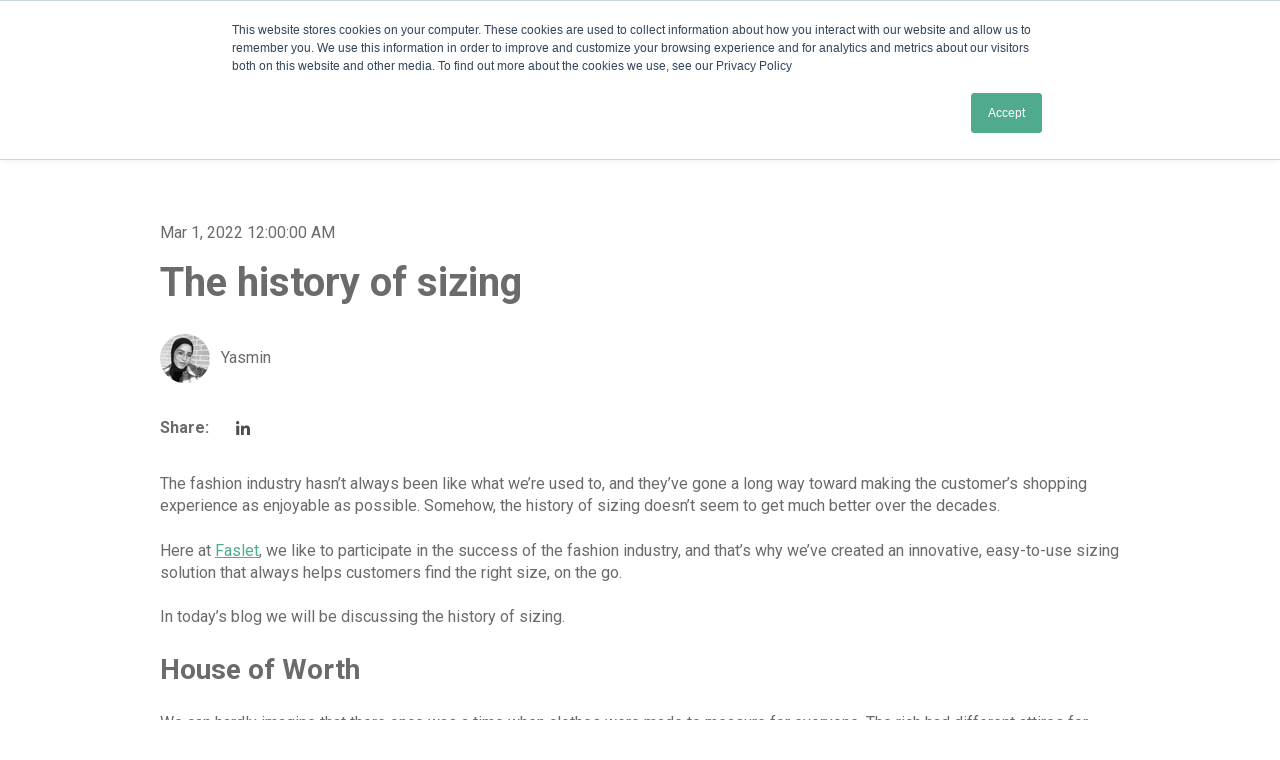

--- FILE ---
content_type: text/html; charset=UTF-8
request_url: https://site.faslet.me/blog/the-history-of-sizing
body_size: 14391
content:
<!doctype html><html lang="en"><head>
    <meta charset="utf-8">
    
      
    
    
      <title>The history of sizing</title>
    
    
      <link rel="shortcut icon" href="https://site.faslet.me/hubfs/1200x1200-icon.png">
    
    <meta name="description" content="In today’s blog we will be discussing the history of sizing.">
    
    
    
      
    
    
    
    <meta name="viewport" content="width=device-width, initial-scale=1">

    
    <meta property="og:description" content="In today’s blog we will be discussing the history of sizing.">
    <meta property="og:title" content="The history of sizing">
    <meta name="twitter:description" content="In today’s blog we will be discussing the history of sizing.">
    <meta name="twitter:title" content="The history of sizing">

    

    
    <style>
a.cta_button{-moz-box-sizing:content-box !important;-webkit-box-sizing:content-box !important;box-sizing:content-box !important;vertical-align:middle}.hs-breadcrumb-menu{list-style-type:none;margin:0px 0px 0px 0px;padding:0px 0px 0px 0px}.hs-breadcrumb-menu-item{float:left;padding:10px 0px 10px 10px}.hs-breadcrumb-menu-divider:before{content:'›';padding-left:10px}.hs-featured-image-link{border:0}.hs-featured-image{float:right;margin:0 0 20px 20px;max-width:50%}@media (max-width: 568px){.hs-featured-image{float:none;margin:0;width:100%;max-width:100%}}.hs-screen-reader-text{clip:rect(1px, 1px, 1px, 1px);height:1px;overflow:hidden;position:absolute !important;width:1px}
</style>

<link rel="stylesheet" href="//7052064.fs1.hubspotusercontent-na1.net/hubfs/7052064/hub_generated/template_assets/DEFAULT_ASSET/1767118686267/template_main.min.css">
<link rel="stylesheet" href="//7052064.fs1.hubspotusercontent-na1.net/hubfs/7052064/hub_generated/template_assets/DEFAULT_ASSET/1767118706379/template_blog-post.min.css">
<style>








/* 1a. Containers */


  



  


/* 1b. Colors */







/* 1c. Typography */





























/* 1d. Buttons */




































/* 1e. Forms */











































/* 1f. Icons */
















/* 1g. Cards */











/* 1h. Tables */













/* 1i. Website header */



























/* 1j. Website footer */













/* Drag and drop layout styles */

.dnd-section {
  padding: 60px 20px;
}

/* Padding on blog post sections */

.blog-post-section {
  padding: 60px 0;
}

/* .content-wrapper is used for blog post and system templates and .header-wrapper is used for the website header module */

.dnd-section > .row-fluid,
.content-wrapper,
.header__wrapper {
  max-width: 1000px;
}





html {
  font-size: 16px;
}

body {
  font-family: Roboto, sans-serif; font-style: normal; font-weight: normal; text-decoration: none;
  background-color: #ffffff;
  color: #6B6B6B;
  font-size: 16px;
}

/* Paragraphs */

p {
  font-family: Roboto, sans-serif; font-style: normal; font-weight: normal; text-decoration: none;
}

/* Anchors */

a {
  font-weight: normal; text-decoration: underline; font-family: Roboto, sans-serif; font-style: normal;
  color: #50aa8d;
}

a:hover,
a:focus {
  font-weight: normal; text-decoration: underline; font-family: Roboto, sans-serif; font-style: normal;
  color: #415239;
}

a:active {
  font-weight: normal; text-decoration: underline; font-family: Roboto, sans-serif; font-style: normal;
  color: #91a289;
}

/* Headings */
h1 {
  font-family: Roboto, sans-serif; font-style: normal; font-weight: 700; text-decoration: none;
  color: #6B6B6B;
  font-size: 40px;
  text-transform: none;
}

h2 {
  font-family: Roboto, sans-serif; font-style: normal; font-weight: 700; text-decoration: none;
  color: #6B6B6B;
  font-size: 32px;
  text-transform: none;
}

h3 {
  font-family: Roboto, sans-serif; font-style: normal; font-weight: 700; text-decoration: none;
  color: #6B6B6B;
  font-size: 28px;
  text-transform: none;
}

h4 {
  font-family: Roboto, sans-serif; font-style: normal; font-weight: 700; text-decoration: none;
  color: #6B6B6B;
  font-size: 24px;
  text-transform: none;
}

h5 {
  font-family: Roboto, sans-serif; font-style: normal; font-weight: 700; text-decoration: none;
  color: #6B6B6B;
  font-size: 20px;
  text-transform: none;
}

h6 {
  font-family: Roboto, sans-serif; font-style: normal; font-weight: 700; text-decoration: none;
  color: #6B6B6B;
  font-size: 16px;
  text-transform: none;
}

/* Blockquotes */

blockquote {
  font-family: Roboto, sans-serif; font-style: normal; font-weight: 700; text-decoration: none;
  border-left-color: #66665D;
  color: #6B6B6B;
  font-size: 24px;
}

blockquote > footer {
  font-family: Roboto, sans-serif; font-style: normal; font-weight: normal; text-decoration: none;
  font-size: 16px;
}

/* Horizontal rules */

hr {
  border-bottom-color: #646E78;
}





/* Primary button */

button,
.button,
.hs-button {
  border: 1px solid #50aa8d;

  padding-top: 10px;
padding-right: 20px;
padding-bottom: 10px;
padding-left: 20px;

  font-family: Roboto, sans-serif; font-style: normal; font-weight: 600; text-decoration: none;
  background-color: 

  
  
    
  


  rgba(80, 170, 141, 1.0)

;
  border-radius: 0px;
  color: #ffffff;
  fill: #ffffff;
  font-size: 16px;
  text-transform: none;
}

button:hover,
button:focus,
button:active,
.button:hover,
.button:focus,
.button:active,
.hs-button:hover,
.hs-button:focus,
.hs-button:active {
  border: 1px solid #50aa8d;

  font-family: Roboto, sans-serif; font-style: normal; font-weight: 600; text-decoration: none;
  background-color: 

  
  
    
  


  rgba(65, 82, 57, 1.0)

;
  color: #ffffff;
  fill: #ffffff;
}

button:active,
.button:active,
.hs-button:active {
  border: 1px solid #50aa8d;

  font-family: Roboto, sans-serif; font-style: normal; font-weight: 600; text-decoration: none;
  background-color: rgba(145, 162, 137, 100);
  border-color: #a0fadd;
  color: #ffffff;
  fill: #ffffff;
}

/* Secondary button */

.button.button--secondary,
.hs-delete-data__button,
.hs-download-data__button {
  border: 1px solid #50aa8d;

  font-family: Roboto, sans-serif; font-style: normal; font-weight: 600; text-decoration: none;
  background-color: 

  
  
    
  


  rgba(255, 255, 255, 0.0)

;
  border-radius: 0px;
  color: #50aa8d;
  fill: #50aa8d;
  text-transform: none;
}

.button.button--secondary:hover,
.button.button--secondary:focus,
.button.button--secondary:active,
.hs-delete-data__button:hover,
.hs-delete-data__button:focus,
.hs-delete-data__button:active,
.hs-download-data__button:hover,
.hs-download-data__button:focus,
.hs-download-data__button:active {
  border: 1px solid #50aa8d;

  font-family: Roboto, sans-serif; font-style: normal; font-weight: 600; text-decoration: none;
  background-color: 

  
  
    
  


  rgba(80, 170, 141, 1.0)

;
  color: #ffffff;
  fill: #ffffff;
}

.button.button--secondary:active,
.hs-delete-data__button:active,
.hs-download-data__button:active {
  font-family: Roboto, sans-serif; font-style: normal; font-weight: 600; text-decoration: none;
  background-color: rgba(160, 250, 221, 100);
  border: 1px solid #50aa8d;

  border-color: #a0fadd;
  color: #ffffff;
  fill: #ffffff;
}

/* Simple button */

.button.button--simple {
  font-weight: normal; text-decoration: underline; font-family: Roboto, sans-serif; font-style: normal;
  color: #50aa8d;
  fill: #50aa8d;
}

.button.button--simple:hover,
.button.button--simple:focus {
  font-weight: normal; text-decoration: underline; font-family: Roboto, sans-serif; font-style: normal;
  color: #415239;
  fill: #415239;
}

.button.button--simple:active {
  font-weight: normal; text-decoration: underline; font-family: Roboto, sans-serif; font-style: normal;
  color: #91a289;
  fill: #91a289;
}

/* Button sizing */

.button.button--small {
  padding-top: 10px;
padding-right: 20px;
padding-bottom: 10px;
padding-left: 20px;

  font-size: 14px;
}

.button.button--large {
  padding-top: 10px;
padding-right: 20px;
padding-bottom: 10px;
padding-left: 20px;

  font-size: 18px;
}





/* Form */

:root {
  --hsf-global__font-family: Roboto;
  --hsf-global__font-size: 1rem;
  --hsf-global__color: #6B6B6B;
}

form {
  border: 1px none #66665D;

  padding: 45px;

  background-color: 

  
  
    
  


  rgba(102, 102, 93, 1.0)

;
  border-radius: 0px;
}

:root {
  --hsf-background__background-color: 

  
  
    
  


  rgba(102, 102, 93, 1.0)

;
  --hsf-background__padding: 45px;
  --hsf-background__border-style: none;
  --hsf-background__border-color: #66665D;
  --hsf-background__border-radius: 0px;
  --hsf-background__border-width: 1px;
}

/* Form title */

.form-title {
  border: 1px none #50aa8d;

  padding: 25px;

  font-family: Roboto, sans-serif; font-style: normal; font-weight: 700; text-decoration: none;
  background-color: 

  
  
    
  


  rgba(80, 170, 141, 1.0)

;
  border-top-left-radius: 0px;
  border-top-right-radius: 0px;
  color: #ffffff;
  font-size: 28px;
  text-transform: ;
}

/* Labels */

form label {
  padding-top: 6px;
padding-right: 0px;
padding-bottom: 6px;
padding-left: 0px;

  font-family: Roboto, sans-serif; font-style: normal; font-weight: normal; text-decoration: none;
  color: #6B6B6B;
  font-size: 16px;
}

:root {
  --hsf-field-label__font-family: Roboto;
  --hsf-field-label__font-size: 16px;
  --hsf-field-label__color: #6B6B6B;
  --hsf-erroralert__font-family: var(--hsf-field-label__font-family);
}

/* Help text */

form legend {
  font-family: Roboto, sans-serif; font-style: normal; font-weight: normal; text-decoration: none;
  color: #6B6B6B;
  font-size: 14px;
}

:root {
  --hsf-field-description__font-family: Roboto;
  --hsf-field-description__color: #6B6B6B;
  --hsf-field-footer__font-family: var(--hsf-field-description__font-family);
  --hsf-field-footer__color: var(--hsf-field-description__color);
}

/* Form fields */

form input[type='text'],
form input[type='email'],
form input[type='password'],
form input[type='tel'],
form input[type='number'],
form input[type='search'],
form select,
form textarea {
  border: 1px none #646E78;

  padding: 10px;

  font-family: Roboto, sans-serif; font-style: normal; font-weight: normal; text-decoration: none;
  background-color: 

  
  
    
  


  rgba(255, 255, 255, 1.0)

;
  border-radius: 0px;
  color: #6B6B6B;
  font-size: 16px;
}

:root {
  --hsf-field-input__font-family: Roboto;
  --hsf-field-input__color: #6B6B6B;
  --hsf-field-input__background-color: 

  
  
    
  


  rgba(255, 255, 255, 1.0)

;
  --hsf-field-input__border-color: #646E78;
  --hsf-field-input__border-width: 1px;
  --hsf-field-input__border-style: none;
  --hsf-field-input__border-radius: 0px;
  --hsf-field-input__padding: 10px;

  /* Textarea */
  --hsf-field-textarea__font-family: var(--hsf-field-input__font-family);
  --hsf-field-textarea__color: var(--hsf-field-input__color);
  --hsf-field-textarea__background-color: var(--hsf-field-input__background-color);
  --hsf-field-textarea__border-color: var(--hsf-field-input__border-color);
  --hsf-field-textarea__border-style: var(--hsf-field-input__border-style);
  --hsf-field-textarea__border-radius: var(--hsf-field-input__border-radius);
  --hsf-field-textarea__padding: var(--hsf-field-input__padding);

  /* Checkbox */
  --hsf-field-checkbox__padding: 8px;
  --hsf-field-checkbox__background-color: var(--hsf-field-input__background-color);
  --hsf-field-checkbox__color: var(--hsf-field-input__color);
  --hsf-field-checkbox__border-color: #959494;
  --hsf-field-checkbox__border-width: 1px 1px 1px 1px;
  --hsf-field-checkbox__border-style: solid;

  /* Radio */
  --hsf-field-radio__padding: 8px;
  --hsf-field-radio__background-color: var(--hsf-field-input__background-color);
  --hsf-field-radio__color: var(--hsf-field-input__color);
  --hsf-field-radio__border-color: #959494;
  --hsf-field-radio__border-width: 1px 1px 1px 1px;
  --hsf-field-radio__border-style: solid;
}

/* Form fields - placeholders */

::-webkit-input-placeholder {
  color: #646E78;
}

::-moz-placeholder {
  color: #646E78;
}

:-ms-input-placeholder {
  color: #646E78;
}

:-moz-placeholder {
  color: #646E78;
}

::placeholder {
  color: #646E78;
}

:root {
  --hsf-field-input__placeholder-color: #646E78;
}

/* Form fields - date picker */

form .hs-dateinput:before {
  right: 10px;
}

form .pika-table thead th {
  background-color: 

  
  
    
  


  rgba(80, 170, 141, 1.0)

;
  color: #ffffff;
}

form td.is-today .pika-button {
  color: #6B6B6B;
}

form .is-selected .pika-button {
  background-color: #66665D;
  color: #6B6B6B;
}

form .pika-button:hover {
  background-color: #50aa8d !important;
}

/* Headings and text */

form .hs-richtext,
form .hs-richtext *,
form .hs-richtext p,
form .hs-richtext h1,
form .hs-richtext h2,
form .hs-richtext h3,
form .hs-richtext h4,
form .hs-richtext h5,
form .hs-richtext h6 {
  font-family: Roboto, sans-serif; font-style: normal; font-weight: normal; text-decoration: none;
  color: #6B6B6B;
}

form .hs-richtext a {
  font-family: Roboto, sans-serif; font-style: normal; font-weight: normal; text-decoration: none;
  color: #6B6B6B;
}

:root {
  --hsf-heading__font-family: Roboto;
  --hsf-heading__color: #6B6B6B;
  --hsf-heading__text-shadow: none;
  --hsf-richtext__font-family: Roboto;
  --hsf-richtext__font-size: 1rem;
  --hsf-richtext__color: #6B6B6B;
  --hsf-field-footer__font-family: var(--hsf-field-description__font-family);
  --hsf-field-footer__color: var(--hsf-field-description__color);
}

/* GDPR */

form .legal-consent-container,
form .legal-consent-container .hs-richtext,
form .legal-consent-container .hs-richtext p {
  font-family: Roboto, sans-serif; font-style: normal; font-weight: normal; text-decoration: none;
  color: #6B6B6B;
  font-size: 14px;
}

/* Submit button */



  form input[type='submit'],
  form .hs-button,
  form .hs-subscriptions-primary-button {
    border: 1px solid #50aa8d;

    font-family: Roboto, sans-serif; font-style: normal; font-weight: 600; text-decoration: none;
    background-color: 

  
  
    
  


  rgba(80, 170, 141, 1.0)

;
    border-radius: 0px;
    color: #ffffff;
    text-transform: none;
  }

  form input[type='submit']:hover,
  form input[type='submit']:focus,
  form .hs-button:hover,
  form .hs-button:focus,
  form .hs-subscriptions-primary-button:hover,
  form .hs-subscriptions-primary-button:focus {
    border: 1px solid #50aa8d;

    font-family: Roboto, sans-serif; font-style: normal; font-weight: 600; text-decoration: none;
    background-color: 

  
  
    
  


  rgba(65, 82, 57, 1.0)

;
    color: #ffffff;
  }

  form input[type='submit']:active,
  form .hs-button:active,
  form .hs-subscriptions-primary-button:active {
    border: 1px solid #50aa8d;

    font-family: Roboto, sans-serif; font-style: normal; font-weight: 600; text-decoration: none;
    background-color: rgba(145, 162, 137, 100);
    border-color: #a0fadd;
    color: #ffffff;
  }

  :root {
    --hsf-button__font-family: Roboto;
    --hsf-button__color: #ffffff;
    --hsf-button__background-color: 

  
  
    
  


  rgba(80, 170, 141, 1.0)

;
    --hsf-button__background-image: none;
    --hsf-button__border-width: 1px;
    --hsf-button__border-style: solid;
    --hsf-button__border-color: #50aa8d;
    --hsf-button__border-radius: 0px;
    --hsf-button__box-shadow: none;
    --hsf-button--hover__color: #ffffff;
    --hsf-button--hover__background-color: 

  
  
    
  


  rgba(65, 82, 57, 1.0)

;
    --hsf-button--hover__border-color: #50aa8d;
    --hsf-button--focus__color: #ffffff;
    --hsf-button--focus__background-color: 

  
  
    
  


  rgba(65, 82, 57, 1.0)

;
    --hsf-button--focus__border-color: #50aa8d;
  }





  form input[type='submit'],
  form .hs-button {
    padding-top: 10px;
padding-right: 20px;
padding-bottom: 10px;
padding-left: 20px;

    font-size: 16px;
  }

  :root {
    --hsf-button__font-size: 16px;
    --hsf-button__padding: 10px;
  }



/* Inline thank you message */

.submitted-message {
  border: 1px none #66665D;

  padding: 45px;

  background-color: 

  
  
    
  


  rgba(102, 102, 93, 1.0)

;
  border-radius: 0px;
}





/* Default icon (regular/dark) */

.icon {
  padding: 15px;

  background-color: 

  
  
    
  


  rgba(79, 79, 79, 1.0)

;
}

.icon svg {
  fill: #ffffff;
  height: 16px;
  width: 16px;
}

/* Light icon */

.icon--light .icon {
  background-color: 

  
  
    
  


  rgba(255, 255, 255, 1.0)

;
}

.icon--light svg {
  fill: #4F4F4F;
}

/* Size */

.icon--small svg {
  height: 12px;
  width: 12px;
}

.icon--small .icon {
  padding: 10px;

}

.icon--large svg {
  height: 24px;
  width: 24px;
}

.icon--large .icon {
  padding: 25px;

}





/* Table */

table {
  border: 1px solid #646E78;

  background-color: 

  
  
    
  


  rgba(255, 255, 255, 1.0)

;
}

/* Table cells */

th,
td {
  border: 1px solid #646E78;

  padding: 10px;

  color: #6B6B6B;
}

/* Table header */

thead th,
thead td {
  background-color: 

  
  
    
  


  rgba(80, 170, 141, 1.0)

;
  color: #ffffff;
}

/* Table footer */

tfoot th,
tfoot td {
  background-color: 

  
  
    
  


  rgba(102, 102, 93, 1.0)

;
  color: #6B6B6B;
}





/* Header container */

.header {
  background-color: 

  
  
    
  


  rgba(255, 255, 255, 1.0)

;
}

/* Header content color */

.header p,
.header h1,
.header h2,
.header h3,
.header h4,
.header h5,
.header h6,
.header a:not(.button),
.header span,
.header div,
.header li,
.header blockquote,
.header .tabs__tab,
.header .tabs__tab:hover,
.header .tabs__tab:focus,
.header .tabs__tab:active {
  color: #6B6B6B;
}

/* Header top bar */

.header__top {
  background-color: 

  
  
    
  


  rgba(102, 102, 93, 1.0)

;
}

/* Language switcher */

.header__language-switcher-current-label > span {
  font-family: Roboto, sans-serif; font-style: normal; font-weight: normal; text-decoration: none;
  color: #6B6B6B;
  font-size: 16px;
  text-transform: none;
}

.header__language-switcher:hover .header__language-switcher-current-label > span,
.header__language-switcher:focus .header__language-switcher-current-label > span {
  font-family: Roboto, sans-serif; font-style: normal; font-weight: normal; text-decoration: none;
  color: #000000;
}

.header__language-switcher-child-toggle svg {
  fill: #6B6B6B;
}

/* Language switcher - submenu */

.header__language-switcher .lang_list_class {
  border-color: #646E78;
}

.header__language-switcher .lang_list_class li {
  background-color: 

  
  
    
  


  rgba(255, 255, 255, 1.0)

;
}

.header__language-switcher .lang_list_class a:not(.button) {
  font-family: Roboto, sans-serif; font-style: normal; font-weight: normal; text-decoration: none;
  color: #6B6B6B;
  font-size: 16px;
  text-transform: none;
}

.header__language-switcher .lang_list_class a:hover,
.header__language-switcher .lang_list_class a:focus {
  background-color: 

  
  
    
  


  rgba(255, 255, 255, 1.0)

;
  color: #000000;
}

.header__language-switcher .lang_list_class a:active {
  background-color: 

  
  
    
  


  rgba(255, 255, 255, 1.0)

;
}

/* Header bottom */

.header__bottom {
  background-color: 

  
  
    
  


  rgba(255, 255, 255, 1.0)

;
}

/* Logo */

.header__logo-company-name {
  font-family: Roboto, sans-serif; font-style: normal; font-weight: 700; text-decoration: none;
  color: #6B6B6B;
  font-size: 40px;
  text-transform: none;
}

/* Menu */

@media (max-width: 767px) {
  .header__menu--mobile {
    background-color: 

  
  
    
  


  rgba(255, 255, 255, 1.0)

;
  }
}

/* Menu items */

.header__menu-link {
  font-family: Roboto, sans-serif; font-style: normal; font-weight: normal; text-decoration: none;
  font-size: 16px;
  text-transform: none;
}

@media (max-width: 767px) {
  .header__menu-item--depth-1 {
    border-top: 1px solid #646E78;
  }
}

/* Menu items - top level */

.header__menu-item--depth-1 > .header__menu-link:not(.button) {
  color: #6B6B6B;
}

.header__menu-item--depth-1 > .header__menu-link:hover,
.header__menu-item--depth-1 > .header__menu-link:focus {
  font-family: Roboto, sans-serif; font-style: normal; font-weight: normal; text-decoration: none;
  color: #000000;
}

.header__menu-item--depth-1 > .header__menu-link:active {
  font-family: Roboto, sans-serif; font-style: normal; font-weight: normal; text-decoration: none;
  color: #505050;
}

.header__menu-item--depth-1 > .header__menu-link--active-link:not(.button) {
  font-family: Roboto, sans-serif; font-style: normal; font-weight: normal; text-decoration: none;
  color: #000000;
}

.header__menu-item--depth-1 .header__menu-child-toggle svg {
  fill: #6B6B6B;
}

/* Menu items - submenus */

.header__menu-submenu {
  background-color: 

  
  
    
  


  rgba(255, 255, 255, 1.0)

;
  border-color: #646E78;
}

.header__menu-submenu .header__menu-link:not(.button) {
  color: #6B6B6B;
}

.header__menu-submenu .header__menu-item:hover,
.header__menu-submenu .header__menu-item:focus {
  background-color: 

  
  
    
  


  rgba(255, 255, 255, 1.0)

;
}

.header__menu-submenu .header__menu-link:hover,
.header__menu-submenu .header__menu-link:focus {
  font-family: Roboto, sans-serif; font-style: normal; font-weight: normal; text-decoration: none;
  color: #000000;
}

.header__menu-submenu .header__menu-link:active {
  background-color: 

  
  
    
  


  rgba(255, 255, 255, 1.0)

;
}

.header__menu-submenu .header__menu-link--active-link:not(.button) {
  color: ;
  background-color: 

  
  
    
  


  rgba(255, 255, 255, 1.0)

;
}

/* Menu icons */

.header__menu-toggle svg {
  fill: #6B6B6B;
}





/* Footer container */

.footer {
  background-color: 

  
  
    
  


  rgba(255, 255, 255, 1.0)

;
}

/* Footer content color */

.footer h1,
.footer h2,
.footer h3,
.footer h4,
.footer h5,
.footer h6,
.footer p,
.footer a:not(.button),
.footer span,
.footer div,
.footer li,
.footer blockquote,
.footer .tabs__tab,
.footer .tabs__tab:hover,
.footer .tabs__tab:focus,
.footer .tabs__tab:active {
  color: #6B6B6B;
}

.footer hr {
  border-bottom-color: #6B6B6B !important;
}

/* Footer menu */

.footer .hs-menu-wrapper a {
  font-family: Roboto, sans-serif; font-style: normal; font-weight: normal; text-decoration: none;
  color: #6B6B6B;
  font-size: 16px;
  text-transform: none;
}

.footer .hs-menu-wrapper a:hover,
.footer .hs-menu-wrapper a:focus {
  font-family: Roboto, sans-serif; font-style: normal; font-weight: normal; text-decoration: none;
  color: #000000;
}

.footer .hs-menu-wrapper a:active {
  font-family: Roboto, sans-serif; font-style: normal; font-weight: normal; text-decoration: none;
  color: #505050;
}

.footer .hs-menu-wrapper .active > a {
  font-weight: bold; text-decoration: underline; font-family: Roboto, sans-serif; font-style: normal;
  color: #000000;
}






/* Dark card */

.card--dark {
  border: 1px solid #6B6B6B;

  background-color: 

  
  
    
  


  rgba(107, 107, 107, 1.0)

;
  border-radius: 0px;
  color: #ffffff;
}

.card--dark summary,
.card--dark p,
.card--dark h1,
.card--dark h2,
.card--dark h3,
.card--dark h4,
.card--dark h5,
.card--dark h6,
.card--dark a:not(.button),
.card--dark span,
.card--dark div,
.card--dark li,
.card--dark blockquote {
  color: #ffffff;
}

/* Light card */

.card--light {
  border: 1px solid #646E78;

  background-color: 

  
  
    
  


  rgba(255, 255, 255, 1.0)

;
  border-radius: 0px;
  color: #6B6B6B;
}

.card--light summary,
.card--light p,
.card--light h1,
.card--light h2,
.card--light h3,
.card--light h4,
.card--light h5,
.card--light h6,
.card--light a:not(.button),
.card--light span,
.card--light div,
.card--light li,
.card--light blockquote {
  color: #6B6B6B;
}





/* Error templates */

.error-page:before {
  font-family: Roboto, sans-serif; font-style: normal; font-weight: normal; text-decoration: none;
}

/* System templates */

#email-prefs-form,
#email-prefs-form h1,
#email-prefs-form h2 {
  color: #6B6B6B;
}

/* Search template */

.hs-search-results__title {
  font-size: 32px;
}

/* Backup unsubscribe template */

.backup-unsubscribe input[type='email'] {
  font-size: 16px !important;
  padding: 10px!important;
;
}





/* Accordion */

.accordion__summary,
.accordion__summary:before {
  font-family: Roboto, sans-serif; font-style: normal; font-weight: 700; text-decoration: none;
  font-size: 24px;
}

.card--dark .accordion__summary:before {
  color: #ffffff;
}

.card--light .accordion__summary:before {
  color: #6B6B6B;
}

/* Blog listing, recent posts, related posts, and blog post */

.blog-listing__post-title {
  text-transform: none;
}

.blog-listing__post-title-link {
  font-family: Roboto, sans-serif; font-style: normal; font-weight: 700; text-decoration: none;
  color: #6B6B6B;
}

.blog-listing__post-title-link:hover,
.blog-listing__post-title-link:focus {
  font-family: Roboto, sans-serif; font-style: normal; font-weight: 700; text-decoration: none;
  color: #1b1b1b;
}

.blog-listing__post-title-link:active {
  font-family: Roboto, sans-serif; font-style: normal; font-weight: 700; text-decoration: none;
  color: #bbbbbb;
}

.blog-listing__post-tag {
  color: #6B6B6B;
}

.blog-listing__post-tag:hover,
.blog-listing__post-tag:focus {
  color: #1b1b1b;
}

.blog-listing__post-tag:active {
  color: #bbbbbb;
}

.blog-listing__post-author-name,
.blog-post__author-name {
  color: #6B6B6B;
}

.blog-listing__post-author-name :hover,
.blog-listing__post-author-name :focus,
.blog-post__author-name:hover,
.blog-post__author-name:focus {
  color: #1b1b1b;
}

.blog-listing__post-author-name :active,
.blog-post__author-name:active {
  color: #bbbbbb;
}

/* Image gallery */

.image-gallery__close-button-icon:hover,
.image-gallery__close-button-icon:focus {
  background-color: rgba(0, 0, 0, 1.0);
}

.image-gallery__close-button-icon:active {
  background-color: rgba(159, 159, 159, 1.0);
}

.icon--light .image-gallery__close-button-icon:hover,
.icon--light .image-gallery__close-button-icon:focus {
  background-color: rgba(175, 175, 175, 1.0);
}

.icon--light .image-gallery__close-button-icon:active {
  background-color: rgba(255, 255, 255, 1.0);
}

/* Pagination */

.pagination__link-icon svg {
  fill: #50aa8d;
  height: 16px;
  width: 16px;
}

.pagination__link:hover .pagination__link-icon svg,
.pagination__link:focus .pagination__link-icon svg {
  fill: #415239;
}

.pagination__link:active .pagination__link-icon svg {
  fill: #a0fadd;
}

.pagination__link--active {
  border-color: #646E78
}

/* Pricing card */

.pricing-card__heading {
  background-color: #50aa8d;
}

/* Social follow and social sharing */

.social-follow__icon:hover,
.social-follow__icon:focus,
.social-sharing__icon:hover,
.social-sharing__icon:focus {
  background-color: rgba(0, 0, 0, 1.0);
}

.social-follow__icon:active,
.social-sharing__icon:active {
  background-color: rgba(159, 159, 159, 1.0);
}

.icon--light .social-follow__icon:hover,
.icon--light .social-follow__icon:focus,
.icon--light .social-sharing__icon:hover,
.icon--light .social-sharing__icon:focus {
  background-color: rgba(175, 175, 175, 1.0);
}

.icon--light .social-follow__icon:active,
.icon--light .social-sharing__icon:active {
  background-color: rgba(255, 255, 255, 1.0);
}

/* Tabs */

.tabs__tab,
.tabs__tab:hover,
.tabs__tab:focus,
.tabs__tab:active {
  border-color: #6B6B6B;
  color: #6B6B6B;
}

/* cs_metrics -- default module */
.cs-metric .cs-metric__data {
  font-family: Roboto;
}

</style>

<link rel="stylesheet" href="https://7052064.fs1.hubspotusercontent-na1.net/hubfs/7052064/hub_generated/module_assets/1/-47160432286/1767118757797/module_website-header.min.css">

<style>
#hs_cos_wrapper_header-module-1 .header__top { background-color:rgba(#null,0.0); }

#hs_cos_wrapper_header-module-1 .header__language-switcher-current-label>span {}

#hs_cos_wrapper_header-module-1 .header__language-switcher:hover .header__language-switcher-current-label>span,
#hs_cos_wrapper_header-module-1 .header__language-switcher:focus .header__language-switcher-current-label>span {}

#hs_cos_wrapper_header-module-1 .header__language-switcher .lang_list_class a:hover,
#hs_cos_wrapper_header-module-1 .header__language-switcher .lang_list_class a:focus {}

#hs_cos_wrapper_header-module-1 .header__language-switcher .lang_list_class a:active {}

#hs_cos_wrapper_header-module-1 .header__logo-image { border-radius:px; }

#hs_cos_wrapper_header-module-1 .header__menu-link {}

#hs_cos_wrapper_header-module-1 .header__menu-item--depth-1>.header__menu-link:hover,
#hs_cos_wrapper_header-module-1 .header__menu-item--depth-1>.header__menu-link:focus {}

#hs_cos_wrapper_header-module-1 .header__menu-item--depth-1>.header__menu-link:active {}

#hs_cos_wrapper_header-module-1 .header__menu-item--depth-1>.header__menu-link--active-link {}

#hs_cos_wrapper_header-module-1 .header__menu-submenu .header__menu-link:hover,
#hs_cos_wrapper_header-module-1 .header__menu-submenu .header__menu-link:focus {}

#hs_cos_wrapper_header-module-1 .button {
  background-color:rgba(#fffff,1.0);
  border:0px none;
  border-radius:10px;
}

#hs_cos_wrapper_header-module-1 .button:hover,
#hs_cos_wrapper_header-module-1 .button:focus { background-color:rgba(#null,0.0); }

#hs_cos_wrapper_header-module-1 .button:active { background-color:rgba(#null,0.0); }

</style>

<link rel="stylesheet" href="https://7052064.fs1.hubspotusercontent-na1.net/hubfs/7052064/hub_generated/module_assets/1/-48321643543/1767118759140/module_social-sharing.min.css">

<style>
#hs_cos_wrapper_social_sharing .social-sharing {}

#hs_cos_wrapper_social_sharing .social-sharing__share-text { margin-bottom:22px; }

#hs_cos_wrapper_social_sharing .social-sharing__link { margin-bottom:22px; }

#hs_cos_wrapper_social_sharing .social-sharing__icon { border-radius:px; }

#hs_cos_wrapper_social_sharing .social-sharing__icon svg {}

</style>

<link rel="stylesheet" href="/hs/hsstatic/AsyncSupport/static-1.501/sass/comments_listing_asset.css">

<style>
#hs_cos_wrapper_related_posts .blog-listing__post { border-radius:px; }

#hs_cos_wrapper_related_posts .blog-listing__post-content {}

#hs_cos_wrapper_related_posts .blog-listing__post-image-wrapper {}

#hs_cos_wrapper_related_posts .blog-listing__post-image { border-radius:px; }

#hs_cos_wrapper_related_posts .blog-listing__post-tags {}

#hs_cos_wrapper_related_posts .blog-listing__post-tag {}

#hs_cos_wrapper_related_posts .blog-listing__post-tag:hover,
#hs_cos_wrapper_related_posts .blog-listing__post-tag:focus {}

#hs_cos_wrapper_related_posts .blog-listing__post-title,
#hs_cos_wrapper_related_posts .blog-listing__post-title-link {}

#hs_cos_wrapper_related_posts .blog-listing__post-title-link:hover,
#hs_cos_wrapper_related_posts .blog-listing__post-title-link:focus {}

#hs_cos_wrapper_related_posts .blog-listing__post-author {}

#hs_cos_wrapper_related_posts .blog-listing__post-author-image { border-radius:px; }

#hs_cos_wrapper_related_posts .blog-listing__post-author-name {}

#hs_cos_wrapper_related_posts .blog-listing__post-author-name:hover,
#hs_cos_wrapper_related_posts .blog-listing__post-author-name:focus {}

#hs_cos_wrapper_related_posts .blog-listing__post-timestamp {}

#hs_cos_wrapper_related_posts .blog-listing__post-summary p {}

#hs_cos_wrapper_related_posts .blog-listing__post-button-wrapper {}

#hs_cos_wrapper_related_posts .button { border-radius:px; }

#hs_cos_wrapper_related_posts .button:hover,
#hs_cos_wrapper_related_posts .button:focus {}

#hs_cos_wrapper_related_posts .button:active {}

</style>

<link rel="stylesheet" href="https://7052064.fs1.hubspotusercontent-na1.net/hubfs/7052064/hub_generated/module_assets/1/-47160432302/1767118751326/module_social-follow.min.css">

<style>
#hs_cos_wrapper_footer-module-2 .social-follow { justify-content:center; }

#hs_cos_wrapper_footer-module-2 .social-follow__link { margin-bottom:44px; }

#hs_cos_wrapper_footer-module-2 .social-follow__icon {
  background-color:rgba(80,170,141,1.0);
  border-radius:px;
}

#hs_cos_wrapper_footer-module-2 .social-follow__icon svg {}

#hs_cos_wrapper_footer-module-2 .social-follow__icon:hover,
#hs_cos_wrapper_footer-module-2 .social-follow__icon:focus { background-color:rgba(0,90,61,1.0); }

#hs_cos_wrapper_footer-module-2 .social-follow__icon:active { background-color:rgba(160,250,221,1.0); }

</style>


  <style>
  #hs_cos_wrapper_footer-module-4 hr {
  border:0 none;
  border-bottom-width:1px;
  border-bottom-style:solid;
  border-bottom-color:rgba(80,170,141,1.0);
  margin-left:auto;
  margin-right:auto;
  margin-top:10px;
  margin-bottom:10px;
  width:100%;
}

  </style>

<link rel="preload" as="style" href="https://48752163.fs1.hubspotusercontent-na1.net/hubfs/48752163/raw_assets/media-default-modules/master/650/js_client_assets/assets/TrackPlayAnalytics-Cm48oVxd.css">

<link rel="preload" as="style" href="https://48752163.fs1.hubspotusercontent-na1.net/hubfs/48752163/raw_assets/media-default-modules/master/650/js_client_assets/assets/Tooltip-DkS5dgLo.css">

<style>
  @font-face {
    font-family: "Roboto";
    font-weight: 700;
    font-style: normal;
    font-display: swap;
    src: url("/_hcms/googlefonts/Roboto/700.woff2") format("woff2"), url("/_hcms/googlefonts/Roboto/700.woff") format("woff");
  }
  @font-face {
    font-family: "Roboto";
    font-weight: 400;
    font-style: normal;
    font-display: swap;
    src: url("/_hcms/googlefonts/Roboto/regular.woff2") format("woff2"), url("/_hcms/googlefonts/Roboto/regular.woff") format("woff");
  }
  @font-face {
    font-family: "Roboto";
    font-weight: 600;
    font-style: normal;
    font-display: swap;
    src: url("/_hcms/googlefonts/Roboto/600.woff2") format("woff2"), url("/_hcms/googlefonts/Roboto/600.woff") format("woff");
  }
  @font-face {
    font-family: "Roboto";
    font-weight: 700;
    font-style: normal;
    font-display: swap;
    src: url("/_hcms/googlefonts/Roboto/700.woff2") format("woff2"), url("/_hcms/googlefonts/Roboto/700.woff") format("woff");
  }
  @font-face {
    font-family: "Source Serif Pro";
    font-weight: 600;
    font-style: normal;
    font-display: swap;
    src: url("/_hcms/googlefonts/Source_Serif_Pro/600.woff2") format("woff2"), url("/_hcms/googlefonts/Source_Serif_Pro/600.woff") format("woff");
  }
  @font-face {
    font-family: "Source Serif Pro";
    font-weight: 400;
    font-style: normal;
    font-display: swap;
    src: url("/_hcms/googlefonts/Source_Serif_Pro/regular.woff2") format("woff2"), url("/_hcms/googlefonts/Source_Serif_Pro/regular.woff") format("woff");
  }
  @font-face {
    font-family: "Source Serif Pro";
    font-weight: 700;
    font-style: normal;
    font-display: swap;
    src: url("/_hcms/googlefonts/Source_Serif_Pro/700.woff2") format("woff2"), url("/_hcms/googlefonts/Source_Serif_Pro/700.woff") format("woff");
  }
  @font-face {
    font-family: "Montserrat";
    font-weight: 700;
    font-style: normal;
    font-display: swap;
    src: url("/_hcms/googlefonts/Montserrat/700.woff2") format("woff2"), url("/_hcms/googlefonts/Montserrat/700.woff") format("woff");
  }
  @font-face {
    font-family: "Montserrat";
    font-weight: 400;
    font-style: normal;
    font-display: swap;
    src: url("/_hcms/googlefonts/Montserrat/regular.woff2") format("woff2"), url("/_hcms/googlefonts/Montserrat/regular.woff") format("woff");
  }
  @font-face {
    font-family: "Montserrat";
    font-weight: 600;
    font-style: normal;
    font-display: swap;
    src: url("/_hcms/googlefonts/Montserrat/600.woff2") format("woff2"), url("/_hcms/googlefonts/Montserrat/600.woff") format("woff");
  }
  @font-face {
    font-family: "Montserrat";
    font-weight: 400;
    font-style: normal;
    font-display: swap;
    src: url("/_hcms/googlefonts/Montserrat/regular.woff2") format("woff2"), url("/_hcms/googlefonts/Montserrat/regular.woff") format("woff");
  }
</style>

<!-- Editor Styles -->
<style id="hs_editor_style" type="text/css">
.header-row-0-force-full-width-section > .row-fluid {
  max-width: none !important;
}
/* HubSpot Styles (default) */
.header-row-0-margin {
  margin-top: px !important;
  margin-bottom: 0px !important;
}
.header-row-0-padding {
  padding-top: 0px !important;
  padding-bottom: 0px !important;
  padding-left: 0px !important;
  padding-right: 0px !important;
}
.footer-row-0-padding {
  padding-top: 48px !important;
  padding-bottom: 48px !important;
}
.footer-row-1-padding {
  padding-top: 0px !important;
  padding-bottom: 0px !important;
}
.footer-row-2-padding {
  padding-top: 48px !important;
  padding-bottom: 48px !important;
}
</style>
    <script type="application/ld+json">
{
  "mainEntityOfPage" : {
    "@type" : "WebPage",
    "@id" : "https://site.faslet.me/blog/the-history-of-sizing"
  },
  "author" : {
    "name" : "Yasmin",
    "url" : "https://site.faslet.me/blog/author/yasmin",
    "@type" : "Person"
  },
  "headline" : "The history of sizing",
  "datePublished" : "2022-02-28T23:00:00.000Z",
  "dateModified" : "2022-05-08T20:04:57.533Z",
  "publisher" : {
    "name" : "Faslet B.V.",
    "logo" : {
      "url" : "https://9346137.fs1.hubspotusercontent-na1.net/hubfs/9346137/Faslet_Green-3000.png",
      "@type" : "ImageObject"
    },
    "@type" : "Organization"
  },
  "@context" : "https://schema.org",
  "@type" : "BlogPosting",
  "image" : [ "https://cdn2.hubspot.net/hubfs/9346137/pina-messina-xFcqV_XZNNU-unsplash.jpg" ]
}
</script>


    
<!--  Added by GoogleAnalytics integration -->
<script>
var _hsp = window._hsp = window._hsp || [];
_hsp.push(['addPrivacyConsentListener', function(consent) { if (consent.allowed || (consent.categories && consent.categories.analytics)) {
  (function(i,s,o,g,r,a,m){i['GoogleAnalyticsObject']=r;i[r]=i[r]||function(){
  (i[r].q=i[r].q||[]).push(arguments)},i[r].l=1*new Date();a=s.createElement(o),
  m=s.getElementsByTagName(o)[0];a.async=1;a.src=g;m.parentNode.insertBefore(a,m)
})(window,document,'script','//www.google-analytics.com/analytics.js','ga');
  ga('create','UA-190424128-1','auto');
  ga('send','pageview');
}}]);
</script>

<!-- /Added by GoogleAnalytics integration -->

<!--  Added by GoogleAnalytics4 integration -->
<script>
var _hsp = window._hsp = window._hsp || [];
window.dataLayer = window.dataLayer || [];
function gtag(){dataLayer.push(arguments);}

var useGoogleConsentModeV2 = true;
var waitForUpdateMillis = 1000;


if (!window._hsGoogleConsentRunOnce) {
  window._hsGoogleConsentRunOnce = true;

  gtag('consent', 'default', {
    'ad_storage': 'denied',
    'analytics_storage': 'denied',
    'ad_user_data': 'denied',
    'ad_personalization': 'denied',
    'wait_for_update': waitForUpdateMillis
  });

  if (useGoogleConsentModeV2) {
    _hsp.push(['useGoogleConsentModeV2'])
  } else {
    _hsp.push(['addPrivacyConsentListener', function(consent){
      var hasAnalyticsConsent = consent && (consent.allowed || (consent.categories && consent.categories.analytics));
      var hasAdsConsent = consent && (consent.allowed || (consent.categories && consent.categories.advertisement));

      gtag('consent', 'update', {
        'ad_storage': hasAdsConsent ? 'granted' : 'denied',
        'analytics_storage': hasAnalyticsConsent ? 'granted' : 'denied',
        'ad_user_data': hasAdsConsent ? 'granted' : 'denied',
        'ad_personalization': hasAdsConsent ? 'granted' : 'denied'
      });
    }]);
  }
}

gtag('js', new Date());
gtag('set', 'developer_id.dZTQ1Zm', true);
gtag('config', 'G-7BFZMP65ZJ');
</script>
<script async src="https://www.googletagmanager.com/gtag/js?id=G-7BFZMP65ZJ"></script>

<!-- /Added by GoogleAnalytics4 integration -->


<script async src="https://www.googletagmanager.com/gtag/js?id=AW-10891217363"></script> <script> window.dataLayer = window.dataLayer || []; function gtag(){dataLayer.push(arguments);} gtag('js', new Date()); gtag('config', 'AW-10891217363'); </script>

<script type="text/javascript">
_linkedin_partner_id = "3457460";
window._linkedin_data_partner_ids = window._linkedin_data_partner_ids || [];
window._linkedin_data_partner_ids.push(_linkedin_partner_id);
</script><script type="text/javascript">
(function(l) {
if (!l){window.lintrk = function(a,b){window.lintrk.q.push([a,b])};
window.lintrk.q=[]}
var s = document.getElementsByTagName("script")[0];
var b = document.createElement("script");
b.type = "text/javascript";b.async = true;
b.src = "https://snap.licdn.com/li.lms-analytics/insight.min.js";
s.parentNode.insertBefore(b, s);})(window.lintrk);
</script>
<noscript>
&lt;img  height="1" width="1" style="display:none;" alt="" src="https://px.ads.linkedin.com/collect/?pid=3457460&amp;amp;fmt=gif"&gt;
</noscript>
<link rel="amphtml" href="https://site.faslet.me/blog/the-history-of-sizing?hs_amp=true">

<meta property="og:image" content="https://site.faslet.me/hubfs/pina-messina-xFcqV_XZNNU-unsplash.jpg">
<meta property="og:image:width" content="3024">
<meta property="og:image:height" content="4032">

<meta name="twitter:image" content="https://site.faslet.me/hubfs/pina-messina-xFcqV_XZNNU-unsplash.jpg">


<meta property="og:url" content="https://site.faslet.me/blog/the-history-of-sizing">
<meta name="twitter:card" content="summary_large_image">

<link rel="canonical" href="https://site.faslet.me/blog/the-history-of-sizing">
<style>
  .blog-post__author-image {
    border-radius: 50%;
  }
</style>
<meta property="og:type" content="article">
<link rel="alternate" type="application/rss+xml" href="https://site.faslet.me/blog/rss.xml">
<meta name="twitter:domain" content="site.faslet.me">
<script src="//platform.linkedin.com/in.js" type="text/javascript">
    lang: en_US
</script>

<meta http-equiv="content-language" content="en">






  <meta name="generator" content="HubSpot"></head>
  <body>
    <div class="body-wrapper   hs-content-id-72902906486 hs-blog-post hs-blog-id-72379395108">
      
        <div data-global-resource-path="@hubspot/growth/templates/partials/header.html">


<header class="header">

  

  <a href="#main-content" class="header__skip">Skip to content</a>

  <div class="container-fluid">
<div class="row-fluid-wrapper">
<div class="row-fluid">
<div class="span12 widget-span widget-type-cell " style="" data-widget-type="cell" data-x="0" data-w="12">

<div class="row-fluid-wrapper row-depth-1 row-number-1 dnd-section header-row-0-margin header-row-0-padding header-row-0-force-full-width-section">
<div class="row-fluid ">
<div class="span12 widget-span widget-type-cell dnd-column" style="" data-widget-type="cell" data-x="0" data-w="12">

<div class="row-fluid-wrapper row-depth-1 row-number-2 dnd-row">
<div class="row-fluid ">
<div class="span12 widget-span widget-type-custom_widget dnd-module" style="" data-widget-type="custom_widget" data-x="0" data-w="12">
<div id="hs_cos_wrapper_header-module-1" class="hs_cos_wrapper hs_cos_wrapper_widget hs_cos_wrapper_type_module" style="" data-hs-cos-general-type="widget" data-hs-cos-type="module">











































  <div class="header__container header__container--left">

    
    <div class="header__bottom">
      <div class="header__wrapper header__wrapper--bottom">
        
          <div class="header__logo-col">
            

  
    
  

  <div class="header__logo">

    
      <a class="header__logo-link" href="https://site.faslet.me/en-us/">
    

      

      

        <img class="header__logo-image" src="https://site.faslet.me/hs-fs/hubfs/Faslet_Green-3000.png?width=155&amp;height=90&amp;name=Faslet_Green-3000.png" loading="eager" alt="Faslet Logo" height="90" width="155" srcset="https://site.faslet.me/hs-fs/hubfs/Faslet_Green-3000.png?width=78&amp;height=45&amp;name=Faslet_Green-3000.png 78w, https://site.faslet.me/hs-fs/hubfs/Faslet_Green-3000.png?width=155&amp;height=90&amp;name=Faslet_Green-3000.png 155w, https://site.faslet.me/hs-fs/hubfs/Faslet_Green-3000.png?width=233&amp;height=135&amp;name=Faslet_Green-3000.png 233w, https://site.faslet.me/hs-fs/hubfs/Faslet_Green-3000.png?width=310&amp;height=180&amp;name=Faslet_Green-3000.png 310w, https://site.faslet.me/hs-fs/hubfs/Faslet_Green-3000.png?width=388&amp;height=225&amp;name=Faslet_Green-3000.png 388w, https://site.faslet.me/hs-fs/hubfs/Faslet_Green-3000.png?width=465&amp;height=270&amp;name=Faslet_Green-3000.png 465w" sizes="(max-width: 155px) 100vw, 155px">

      

      

    
      </a>
    

  </div>

 
          </div>
        
        <div class="header__menu-col">
          

  <nav class="header__menu header__menu--desktop" aria-label="Desktop navigation">
    <ul class="header__menu-wrapper no-list">
      

  

  

  
    
    <li class="header__menu-item header__menu-item--depth-1 header__menu-item--has-submenu hs-skip-lang-url-rewrite">
      <a class="header__menu-link header__menu-link--toggle " href="" aria-haspopup="true" aria-expanded="false">Solutions</a>
      
        
          <button class="header__menu-child-toggle no-button" aria-expanded="false">
            <span class="show-for-sr">Show submenu for {{ link.label }}</span>
              <svg version="1.0" xmlns="http://www.w3.org/2000/svg" viewbox="0 0 448 512" aria-hidden="true"><g id="chevron-down1_layer"><path d="M207.029 381.476L12.686 187.132c-9.373-9.373-9.373-24.569 0-33.941l22.667-22.667c9.357-9.357 24.522-9.375 33.901-.04L224 284.505l154.745-154.021c9.379-9.335 24.544-9.317 33.901.04l22.667 22.667c9.373 9.373 9.373 24.569 0 33.941L240.971 381.476c-9.373 9.372-24.569 9.372-33.942 0z" /></g></svg>
          </button>
          <ul class="header__menu-submenu header__menu-submenu--level-2 no-list">
            
            
              
    <li class="header__menu-item header__menu-item--depth-2  hs-skip-lang-url-rewrite">
      <a class="header__menu-link  " href="https://site.faslet.me/en/products-kids">For Kids</a>
      
    </li>
  
            
          </ul>
        
      
    </li>
   
  
    
    <li class="header__menu-item header__menu-item--depth-1 header__menu-item--has-submenu hs-skip-lang-url-rewrite">
      <a class="header__menu-link header__menu-link--toggle " href="" aria-haspopup="true" aria-expanded="false">About</a>
      
        
          <button class="header__menu-child-toggle no-button" aria-expanded="false">
            <span class="show-for-sr">Show submenu for {{ link.label }}</span>
              <svg version="1.0" xmlns="http://www.w3.org/2000/svg" viewbox="0 0 448 512" aria-hidden="true"><g id="chevron-down1_layer"><path d="M207.029 381.476L12.686 187.132c-9.373-9.373-9.373-24.569 0-33.941l22.667-22.667c9.357-9.357 24.522-9.375 33.901-.04L224 284.505l154.745-154.021c9.379-9.335 24.544-9.317 33.901.04l22.667 22.667c9.373 9.373 9.373 24.569 0 33.941L240.971 381.476c-9.373 9.372-24.569 9.372-33.942 0z" /></g></svg>
          </button>
          <ul class="header__menu-submenu header__menu-submenu--level-2 no-list">
            
            
              
    <li class="header__menu-item header__menu-item--depth-2  hs-skip-lang-url-rewrite">
      <a class="header__menu-link  " href="https://site.faslet.me/blog">Blogs</a>
      
    </li>
  
            
              
    <li class="header__menu-item header__menu-item--depth-2  hs-skip-lang-url-rewrite">
      <a class="header__menu-link  " href="https://www.deondernemer.nl/innovatie/startup-van-de-week-faslet-oplossing-online-maattabellen~3789309" target="_blank" rel="noopener">Press</a>
      
    </li>
  
            
              
    <li class="header__menu-item header__menu-item--depth-2  hs-skip-lang-url-rewrite">
      <a class="header__menu-link  " href="https://site.faslet.me/contact-us">Contact us</a>
      
    </li>
  
            
          </ul>
        
      
    </li>
   
  
    
    <li class="header__menu-item header__menu-item--depth-1  hs-skip-lang-url-rewrite">
      <a class="header__menu-link  " href="">Partners</a>
      
    </li>
   
  
    
    <li class="header__menu-item header__menu-item--depth-1  hs-skip-lang-url-rewrite">
      <a class="header__menu-link  " href="https://portal.faslet.net/signup">Sign-up</a>
      
    </li>
   
  

 
    </ul>
  </nav>

 
          

  <div class="header__menu-container header__menu-container--mobile">
    <button class="header__menu-toggle header__menu-toggle--open header__menu-toggle--show no-button">
      <span class="show-for-sr">Open main navigation</span>
      <svg version="1.0" xmlns="http://www.w3.org/2000/svg" viewbox="0 0 448 512" width="24" aria-hidden="true"><g id="bars1_layer"><path d="M16 132h416c8.837 0 16-7.163 16-16V76c0-8.837-7.163-16-16-16H16C7.163 60 0 67.163 0 76v40c0 8.837 7.163 16 16 16zm0 160h416c8.837 0 16-7.163 16-16v-40c0-8.837-7.163-16-16-16H16c-8.837 0-16 7.163-16 16v40c0 8.837 7.163 16 16 16zm0 160h416c8.837 0 16-7.163 16-16v-40c0-8.837-7.163-16-16-16H16c-8.837 0-16 7.163-16 16v40c0 8.837 7.163 16 16 16z" /></g></svg>
    </button>
    <button class="header__menu-toggle header__menu-toggle--close no-button">
      <span class="show-for-sr">Close main navigation</span>
      <svg version="1.0" xmlns="http://www.w3.org/2000/svg" viewbox="0 0 384 512" width="24" aria-hidden="true"><g id="times2_layer"><path d="M323.1 441l53.9-53.9c9.4-9.4 9.4-24.5 0-33.9L279.8 256l97.2-97.2c9.4-9.4 9.4-24.5 0-33.9L323.1 71c-9.4-9.4-24.5-9.4-33.9 0L192 168.2 94.8 71c-9.4-9.4-24.5-9.4-33.9 0L7 124.9c-9.4 9.4-9.4 24.5 0 33.9l97.2 97.2L7 353.2c-9.4 9.4-9.4 24.5 0 33.9L60.9 441c9.4 9.4 24.5 9.4 33.9 0l97.2-97.2 97.2 97.2c9.3 9.3 24.5 9.3 33.9 0z" /></g></svg>
    </button>
    <nav class="header__menu header__menu--mobile" aria-label="Mobile navigation">
      <ul class="header__menu-wrapper no-list">
        

  

  

  
    
    <li class="header__menu-item header__menu-item--depth-1 header__menu-item--has-submenu hs-skip-lang-url-rewrite">
      <a class="header__menu-link header__menu-link--toggle " href="" aria-haspopup="true" aria-expanded="false">Solutions</a>
      
        
          <button class="header__menu-child-toggle no-button" aria-expanded="false">
            <span class="show-for-sr">Show submenu for {{ link.label }}</span>
              <svg version="1.0" xmlns="http://www.w3.org/2000/svg" viewbox="0 0 448 512" aria-hidden="true"><g id="chevron-down3_layer"><path d="M207.029 381.476L12.686 187.132c-9.373-9.373-9.373-24.569 0-33.941l22.667-22.667c9.357-9.357 24.522-9.375 33.901-.04L224 284.505l154.745-154.021c9.379-9.335 24.544-9.317 33.901.04l22.667 22.667c9.373 9.373 9.373 24.569 0 33.941L240.971 381.476c-9.373 9.372-24.569 9.372-33.942 0z" /></g></svg>
          </button>
          <ul class="header__menu-submenu header__menu-submenu--level-2 no-list">
            
            
              
    <li class="header__menu-item header__menu-item--depth-2  hs-skip-lang-url-rewrite">
      <a class="header__menu-link  " href="https://site.faslet.me/en/products-kids">For Kids</a>
      
    </li>
  
            
          </ul>
        
      
    </li>
   
  
    
    <li class="header__menu-item header__menu-item--depth-1 header__menu-item--has-submenu hs-skip-lang-url-rewrite">
      <a class="header__menu-link header__menu-link--toggle " href="" aria-haspopup="true" aria-expanded="false">About</a>
      
        
          <button class="header__menu-child-toggle no-button" aria-expanded="false">
            <span class="show-for-sr">Show submenu for {{ link.label }}</span>
              <svg version="1.0" xmlns="http://www.w3.org/2000/svg" viewbox="0 0 448 512" aria-hidden="true"><g id="chevron-down4_layer"><path d="M207.029 381.476L12.686 187.132c-9.373-9.373-9.373-24.569 0-33.941l22.667-22.667c9.357-9.357 24.522-9.375 33.901-.04L224 284.505l154.745-154.021c9.379-9.335 24.544-9.317 33.901.04l22.667 22.667c9.373 9.373 9.373 24.569 0 33.941L240.971 381.476c-9.373 9.372-24.569 9.372-33.942 0z" /></g></svg>
          </button>
          <ul class="header__menu-submenu header__menu-submenu--level-2 no-list">
            
            
              
    <li class="header__menu-item header__menu-item--depth-2  hs-skip-lang-url-rewrite">
      <a class="header__menu-link  " href="https://site.faslet.me/blog">Blogs</a>
      
    </li>
  
            
              
    <li class="header__menu-item header__menu-item--depth-2  hs-skip-lang-url-rewrite">
      <a class="header__menu-link  " href="https://www.deondernemer.nl/innovatie/startup-van-de-week-faslet-oplossing-online-maattabellen~3789309" target="_blank" rel="noopener">Press</a>
      
    </li>
  
            
              
    <li class="header__menu-item header__menu-item--depth-2  hs-skip-lang-url-rewrite">
      <a class="header__menu-link  " href="https://site.faslet.me/contact-us">Contact us</a>
      
    </li>
  
            
          </ul>
        
      
    </li>
   
  
    
    <li class="header__menu-item header__menu-item--depth-1  hs-skip-lang-url-rewrite">
      <a class="header__menu-link  " href="">Partners</a>
      
    </li>
   
  
    
    <li class="header__menu-item header__menu-item--depth-1  hs-skip-lang-url-rewrite">
      <a class="header__menu-link  " href="https://portal.faslet.net/signup">Sign-up</a>
      
    </li>
   
  


        
        
      </ul>
    </nav>
  </div>

 
        </div>
        
      </div>
    </div>

  </div>



</div>

</div><!--end widget-span -->
</div><!--end row-->
</div><!--end row-wrapper -->

</div><!--end widget-span -->
</div><!--end row-->
</div><!--end row-wrapper -->

</div><!--end widget-span -->
</div>
</div>
</div>

</header></div>
      

      
      <main id="main-content">
        



<div class="content-wrapper">

  

  <div class="blog-post-section">
    <article class="blog-post">
      <time datetime="2022-02-28 23:00:00" class="blog-post__timestamp">
        Mar 1, 2022 12:00:00 AM
      </time>
      <h1><span id="hs_cos_wrapper_name" class="hs_cos_wrapper hs_cos_wrapper_meta_field hs_cos_wrapper_type_text" style="" data-hs-cos-general-type="meta_field" data-hs-cos-type="text">The history of sizing</span></h1>
      <div class="blog-post__meta">
        <div class="blog-post__author">
          
            <img class="blog-post__author-image" src="https://site.faslet.me/hs-fs/hubfs/90FAF108-DC51-439D-961A-F22F08C39063%202.jpg?width=50&amp;name=90FAF108-DC51-439D-961A-F22F08C39063%202.jpg" width="50" loading="eager" alt="Picture of Yasmin" srcset="https://site.faslet.me/hs-fs/hubfs/90FAF108-DC51-439D-961A-F22F08C39063%202.jpg?width=25&amp;name=90FAF108-DC51-439D-961A-F22F08C39063%202.jpg 25w, https://site.faslet.me/hs-fs/hubfs/90FAF108-DC51-439D-961A-F22F08C39063%202.jpg?width=50&amp;name=90FAF108-DC51-439D-961A-F22F08C39063%202.jpg 50w, https://site.faslet.me/hs-fs/hubfs/90FAF108-DC51-439D-961A-F22F08C39063%202.jpg?width=75&amp;name=90FAF108-DC51-439D-961A-F22F08C39063%202.jpg 75w, https://site.faslet.me/hs-fs/hubfs/90FAF108-DC51-439D-961A-F22F08C39063%202.jpg?width=100&amp;name=90FAF108-DC51-439D-961A-F22F08C39063%202.jpg 100w, https://site.faslet.me/hs-fs/hubfs/90FAF108-DC51-439D-961A-F22F08C39063%202.jpg?width=125&amp;name=90FAF108-DC51-439D-961A-F22F08C39063%202.jpg 125w, https://site.faslet.me/hs-fs/hubfs/90FAF108-DC51-439D-961A-F22F08C39063%202.jpg?width=150&amp;name=90FAF108-DC51-439D-961A-F22F08C39063%202.jpg 150w" sizes="(max-width: 50px) 100vw, 50px">
          
          <a class="blog-post__author-name" href="https://site.faslet.me/blog/author/yasmin" rel="author">
            Yasmin
          </a>
        </div>
        <div id="hs_cos_wrapper_social_sharing" class="hs_cos_wrapper hs_cos_wrapper_widget hs_cos_wrapper_type_module" style="" data-hs-cos-general-type="widget" data-hs-cos-type="module">








  


<div class="social-sharing">

    
      <span class="social-sharing__share-text">Share:</span>
    

    

    

      

      

      

      
        
      

      

      
        
      

      
        
      

      

      <a class="social-sharing__link" href="http://www.linkedin.com/shareArticle?mini=true&amp;url=https://site.faslet.me/blog/the-history-of-sizing" target="_blank" rel="noopener">
        <span class=" icon--light ">
          <span id="hs_cos_wrapper_social_sharing_" class="hs_cos_wrapper hs_cos_wrapper_widget hs_cos_wrapper_type_icon social-sharing__icon icon" style="" data-hs-cos-general-type="widget" data-hs-cos-type="icon"><svg version="1.0" xmlns="http://www.w3.org/2000/svg" viewbox="0 0 448 512" aria-labelledby="linkedin-in1" role="img"><title id="linkedin-in1">linkedin-in icon</title><g id="linkedin-in1_layer"><path d="M100.3 480H7.4V180.9h92.9V480zM53.8 140.1C24.1 140.1 0 115.5 0 85.8 0 56.1 24.1 32 53.8 32c29.7 0 53.8 24.1 53.8 53.8 0 29.7-24.1 54.3-53.8 54.3zM448 480h-92.7V334.4c0-34.7-.7-79.2-48.3-79.2-48.3 0-55.7 37.7-55.7 76.7V480h-92.8V180.9h89.1v40.8h1.3c12.4-23.5 42.7-48.3 87.9-48.3 94 0 111.3 61.9 111.3 142.3V480z" /></g></svg></span>
        </span>
      </a>

    

  </div></div>
        <div id="hs_cos_wrapper_narration" class="hs_cos_wrapper hs_cos_wrapper_widget hs_cos_wrapper_type_module" style="" data-hs-cos-general-type="widget" data-hs-cos-type="module"><link rel="stylesheet" href="https://48752163.fs1.hubspotusercontent-na1.net/hubfs/48752163/raw_assets/media-default-modules/master/650/js_client_assets/assets/TrackPlayAnalytics-Cm48oVxd.css">
<link rel="stylesheet" href="https://48752163.fs1.hubspotusercontent-na1.net/hubfs/48752163/raw_assets/media-default-modules/master/650/js_client_assets/assets/Tooltip-DkS5dgLo.css">

    <script type="text/javascript">
      window.__hsEnvConfig = {"hsDeployed":true,"hsEnv":"prod","hsJSRGates":["CMS:JSRenderer:SeparateIslandRenderOption","CMS:JSRenderer:CompressResponse","CMS:JSRenderer:MinifyCSS","CMS:JSRenderer:GetServerSideProps","CMS:JSRenderer:LocalProxySchemaVersion1","CMS:JSRenderer:SharedDeps"],"hublet":"na1","portalID":9346137};
      window.__hsServerPageUrl = "https:\u002F\u002Fsite.faslet.me\u002Fblog\u002Fthe-history-of-sizing";
      window.__hsBasePath = "\u002Fblog\u002Fthe-history-of-sizing";
    </script>
      </div>
      </div>
      <div class="blog-post__body">
        <span id="hs_cos_wrapper_post_body" class="hs_cos_wrapper hs_cos_wrapper_meta_field hs_cos_wrapper_type_rich_text" style="" data-hs-cos-general-type="meta_field" data-hs-cos-type="rich_text"><p><span>The fashion industry hasn’t always been like what we’re used to, and they’ve gone a long way toward making the customer’s shopping experience as enjoyable as possible. Somehow, the history of sizing doesn’t seem to get much better over the decades.&nbsp;</span></p>
<!--more--><p><span>Here at <a href="https://faslet.me/" target="_blank" rel="noopener">Faslet</a>, we like to participate in the success of the fashion industry, and that’s why we’ve created an innovative, easy-to-use sizing solution that always helps customers find the right size, on the go.&nbsp;</span></p>
<p>In today’s blog we will be discussing the history of sizing.</p>
<h3>House of Worth</h3>
<p><span>We can hardly imagine that there once was a time when clothes were made to measure for everyone. The rich had different attires for every moment of the day, while the poor only had two outfits in their wardrobes: their day-to-day clothes and their Sunday best.&nbsp;</span></p>
<p><span>When Charles Frederick Worth opened <a href="https://www.metmuseum.org/toah/hd/wrth/hd_wrth.htm" target="_blank" rel="noopener">House of Worth</a> in 1860, fashion entered a new era. Clothing lines became a trend. Each season, House of Worth released a collection for people to choose from. Although each look was still size-custom, “shopping” became standardized and very quickly popular.&nbsp;</span></p>
<p><img src="https://faslet.me/wp-content/uploads/2022/02/1zkLeWZ9AyDQfRinvApwFTQ-382x512.jpeg" alt="" width="289" height="387" srcset="https://faslet.me/wp-content/uploads/2022/02/1zkLeWZ9AyDQfRinvApwFTQ-382x512.jpeg 382w, https://faslet.me/wp-content/uploads/2022/02/1zkLeWZ9AyDQfRinvApwFTQ-765x1024.jpeg 765w, https://faslet.me/wp-content/uploads/2022/02/1zkLeWZ9AyDQfRinvApwFTQ-768x1028.jpeg 768w, https://faslet.me/wp-content/uploads/2022/02/1zkLeWZ9AyDQfRinvApwFTQ-1147x1536.jpeg 1147w, https://faslet.me/wp-content/uploads/2022/02/1zkLeWZ9AyDQfRinvApwFTQ-9x12.jpeg 9w, https://faslet.me/wp-content/uploads/2022/02/1zkLeWZ9AyDQfRinvApwFTQ.jpeg 1400w" sizes="(max-width: 289px) 100vw, 289px"></p>
<p><span>When the war started almost immediately afterwards, there was no time for custom-fit uniforms. Machines were then fully deployed to speed up the production process.<br></span><span>Standard size charts, as we know them today, came into being in the 1940s, after WWII.<br></span><span>The concept of <em>Prêt</em>-à-<em>porter&nbsp;</em>became popular and, in the USA and UK the first department stores opened their doors.&nbsp;</span></p>
<p><span>Since the 60’s we can officially say that the focus of fashion is no longer to bend the knee for the rich, but more to sell to the masses.&nbsp;</span></p>
<h3><strong>Fast fashion of today&nbsp;</strong></h3>
<p><span>Fashion became more and more popular and by the 1990s fast fashion was born. Production technologies were much faster, and styles were brought to market straight off the catwalk. And all this at amazing prices. Fashion was no longer just for the rich. Today, everyone, regardless of income, could look sharp.&nbsp;</span></p>
<p><span>This all seems very nice, and it is, but what about sizes? In the past, everything was made-to-measure, now people sell prêt-à-porter items, despite the fact that everyone is unique. All bodies are different, and so are every person’s preference.&nbsp;</span></p>
<p><span>It is at moments like this that we applaud technology. They provide us with a plethora of possibilities and facilitations to buy clothes online. Also, now that companies have put the focus back on sustainability and on a one-on-one relationship with its customers. The impossible is possible today, so let’s make sizing,<em> inclusive, adaptive and plus</em>, possible!</span></p>
<p>&nbsp;</p>
<p><strong>Sources:</strong></p>
<p><span>Medium (2019): A brief history of sizing systems. </span><a href="https://medium.com/sizolution/a-brief-history-of-sizing-systems-aee6bd066834"><span>https://medium.com/sizolution/a-brief-history-of-sizing-systems-aee6bd066834</span></a></p>
<p><span>Charles Frederick Worth (1825-1895) and The House of Worth (2004)</span></p>
<p><a href="https://www.metmuseum.org/toah/hd/wrth/hd_wrth.htm"><span>https://www.metmuseum.org/toah/hd/wrth/hd_wrth.htm</span></a></p>
<p>&nbsp;</p>
<p>&nbsp;</p></span>
      </div>
      
    </article>
  </div>

  

  
    <div class="blog-post-section">
      <div class="blog-comments">
        <div id="hs_cos_wrapper_blog_comments_heading" class="hs_cos_wrapper hs_cos_wrapper_widget hs_cos_wrapper_type_module widget-type-rich_text" style="" data-hs-cos-general-type="widget" data-hs-cos-type="module"><span id="hs_cos_wrapper_blog_comments_heading_" class="hs_cos_wrapper hs_cos_wrapper_widget hs_cos_wrapper_type_rich_text" style="" data-hs-cos-general-type="widget" data-hs-cos-type="rich_text"><h2></h2></span></div>
        <div id="hs_cos_wrapper_blog_comments" class="hs_cos_wrapper hs_cos_wrapper_widget hs_cos_wrapper_type_module widget-type-blog_comments" style="" data-hs-cos-general-type="widget" data-hs-cos-type="module"><span id="hs_cos_wrapper_blog_comments_blog_comments" class="hs_cos_wrapper hs_cos_wrapper_widget hs_cos_wrapper_type_blog_comments" style="" data-hs-cos-general-type="widget" data-hs-cos-type="blog_comments">
<div class="section post-footer">
    <div id="comments-listing" class="new-comments"></div>
    
      <div id="hs_form_target_c569030a-b074-4bcf-92c9-e38eaabaed24"></div>
      
      
      
      
    
</div>

</span></div>
      </div>
    </div>
  

  

  <div class="blog-post-section">
    <div id="hs_cos_wrapper_related_posts" class="hs_cos_wrapper hs_cos_wrapper_widget hs_cos_wrapper_type_module" style="" data-hs-cos-general-type="widget" data-hs-cos-type="module">






  





  
  



















































  
  
    <section class="blog-listing blog-listing--card blog-listing--3-col">
      <h2 class="blog-listing__heading">Related posts</h2>
  

      

      <article class="blog-listing__post card  blog-post-listing__post--card blog-post-listing__post--3" aria-label="Blog post summary: {{ post.name }}">

        

        

          

          
            
  
    <a class="blog-listing__post-image-wrapper blog-post-listing__post-image-wrapper--card " href="https://site.faslet.me/blog/why-adaptive-fashion-is-a-basic-human-right" aria-label="Read full post: {{ post.name }}">
      <img class="blog-listing__post-image" src="https://site.faslet.me/hs-fs/hubfs/adaptive%20fashion.jpeg?height=200&amp;name=adaptive%20fashion.jpeg" height="200" loading="lazy" alt="">
    </a>
  
 
          

          

          
  <div class="blog-listing__post-content blog-listing__post-content--card blog-post-listing__post-content--with-image">
    <div class="blog-listing__header">
      
  
 
      
  
    <h2 class="blog-listing__post-title">
      <a class="blog-listing__post-title-link" href="https://site.faslet.me/blog/why-adaptive-fashion-is-a-basic-human-right">Why adaptive fashion is a basic human right</a>
    </h2>
  
 
      
  
    <div class="blog-listing__post-author">
      
        <img class="blog-listing__post-author-image" src="https://site.faslet.me/hs-fs/hubfs/90FAF108-DC51-439D-961A-F22F08C39063%202.jpg?width=50&amp;name=90FAF108-DC51-439D-961A-F22F08C39063%202.jpg" width="50" loading="lazy" alt="Picture of Yasmin" srcset="https://site.faslet.me/hs-fs/hubfs/90FAF108-DC51-439D-961A-F22F08C39063%202.jpg?width=25&amp;name=90FAF108-DC51-439D-961A-F22F08C39063%202.jpg 25w, https://site.faslet.me/hs-fs/hubfs/90FAF108-DC51-439D-961A-F22F08C39063%202.jpg?width=50&amp;name=90FAF108-DC51-439D-961A-F22F08C39063%202.jpg 50w, https://site.faslet.me/hs-fs/hubfs/90FAF108-DC51-439D-961A-F22F08C39063%202.jpg?width=75&amp;name=90FAF108-DC51-439D-961A-F22F08C39063%202.jpg 75w, https://site.faslet.me/hs-fs/hubfs/90FAF108-DC51-439D-961A-F22F08C39063%202.jpg?width=100&amp;name=90FAF108-DC51-439D-961A-F22F08C39063%202.jpg 100w, https://site.faslet.me/hs-fs/hubfs/90FAF108-DC51-439D-961A-F22F08C39063%202.jpg?width=125&amp;name=90FAF108-DC51-439D-961A-F22F08C39063%202.jpg 125w, https://site.faslet.me/hs-fs/hubfs/90FAF108-DC51-439D-961A-F22F08C39063%202.jpg?width=150&amp;name=90FAF108-DC51-439D-961A-F22F08C39063%202.jpg 150w" sizes="(max-width: 50px) 100vw, 50px">
      
      <a class="blog-listing__post-author-name" href="https://site.faslet.me/blog/author/yasmin">Yasmin</a>
    </div>
  
 
      
  
    <time class="blog-listing__post-timestamp" datetime="2022-03-07 23:00:00">
      Mar 8, 2022 12:00:00 AM
    </time>
  
 
    </div>
    
  
    <div class="blog-listing__post-summary">
      <p>Although the fashion industry has recently made many positive and progressive changes regarding...</p>
    </div>
  
 
    
  
    <div class="blog-listing__post-button-wrapper">
      <a class="blog-listing__post-button button  " href="https://site.faslet.me/blog/why-adaptive-fashion-is-a-basic-human-right" aria-label="Read full post: {{ post.name }}">
      Read more
      </a>
    </div>
  
 
  </div>
 

        

        

      </article>
  


  
  

      

      <article class="blog-listing__post card  blog-post-listing__post--card blog-post-listing__post--3" aria-label="Blog post summary: {{ post.name }}">

        

        

          

          
            
  
    <a class="blog-listing__post-image-wrapper blog-post-listing__post-image-wrapper--card " href="https://site.faslet.me/blog/understanding-and-supporting-the-decision-making-process" aria-label="Read full post: {{ post.name }}">
      <img class="blog-listing__post-image" src="https://site.faslet.me/hs-fs/hubfs/Textcase-vertaalbureau-Online-shopping-%E2%80%93-kansen-rond-de-coronacrisis-1.jpeg?height=200&amp;name=Textcase-vertaalbureau-Online-shopping-%E2%80%93-kansen-rond-de-coronacrisis-1.jpeg" height="200" loading="lazy" alt="">
    </a>
  
 
          

          

          
  <div class="blog-listing__post-content blog-listing__post-content--card blog-post-listing__post-content--with-image">
    <div class="blog-listing__header">
      
  
 
      
  
    <h2 class="blog-listing__post-title">
      <a class="blog-listing__post-title-link" href="https://site.faslet.me/blog/understanding-and-supporting-the-decision-making-process">Understanding and supporting the decision making process</a>
    </h2>
  
 
      
  
    <div class="blog-listing__post-author">
      
        <img class="blog-listing__post-author-image" src="https://site.faslet.me/hs-fs/hubfs/90FAF108-DC51-439D-961A-F22F08C39063%202.jpg?width=50&amp;name=90FAF108-DC51-439D-961A-F22F08C39063%202.jpg" width="50" loading="lazy" alt="Picture of Yasmin" srcset="https://site.faslet.me/hs-fs/hubfs/90FAF108-DC51-439D-961A-F22F08C39063%202.jpg?width=25&amp;name=90FAF108-DC51-439D-961A-F22F08C39063%202.jpg 25w, https://site.faslet.me/hs-fs/hubfs/90FAF108-DC51-439D-961A-F22F08C39063%202.jpg?width=50&amp;name=90FAF108-DC51-439D-961A-F22F08C39063%202.jpg 50w, https://site.faslet.me/hs-fs/hubfs/90FAF108-DC51-439D-961A-F22F08C39063%202.jpg?width=75&amp;name=90FAF108-DC51-439D-961A-F22F08C39063%202.jpg 75w, https://site.faslet.me/hs-fs/hubfs/90FAF108-DC51-439D-961A-F22F08C39063%202.jpg?width=100&amp;name=90FAF108-DC51-439D-961A-F22F08C39063%202.jpg 100w, https://site.faslet.me/hs-fs/hubfs/90FAF108-DC51-439D-961A-F22F08C39063%202.jpg?width=125&amp;name=90FAF108-DC51-439D-961A-F22F08C39063%202.jpg 125w, https://site.faslet.me/hs-fs/hubfs/90FAF108-DC51-439D-961A-F22F08C39063%202.jpg?width=150&amp;name=90FAF108-DC51-439D-961A-F22F08C39063%202.jpg 150w" sizes="(max-width: 50px) 100vw, 50px">
      
      <a class="blog-listing__post-author-name" href="https://site.faslet.me/blog/author/yasmin">Yasmin</a>
    </div>
  
 
      
  
    <time class="blog-listing__post-timestamp" datetime="2022-04-25 22:00:00">
      Apr 26, 2022 12:00:00 AM
    </time>
  
 
    </div>
    
  
    <div class="blog-listing__post-summary">
      <p>There are many steps a customer takes before getting to payment during an (online) purchase.</p>
    </div>
  
 
    
  
    <div class="blog-listing__post-button-wrapper">
      <a class="blog-listing__post-button button  " href="https://site.faslet.me/blog/understanding-and-supporting-the-decision-making-process" aria-label="Read full post: {{ post.name }}">
      Read more
      </a>
    </div>
  
 
  </div>
 

        

        

      </article>
  


  
  

      

      <article class="blog-listing__post card  blog-post-listing__post--card blog-post-listing__post--3" aria-label="Blog post summary: {{ post.name }}">

        

        

          

          
            
  
    <a class="blog-listing__post-image-wrapper blog-post-listing__post-image-wrapper--card " href="https://site.faslet.me/blog/returns-are-booming-heres-how-to-prevent-this-from-happening" aria-label="Read full post: {{ post.name }}">
      <img class="blog-listing__post-image" src="https://site.faslet.me/hs-fs/hubfs/claudio-schwarz-a85IYeAXgxU-unsplash-1.jpg?height=200&amp;name=claudio-schwarz-a85IYeAXgxU-unsplash-1.jpg" height="200" loading="lazy" alt="">
    </a>
  
 
          

          

          
  <div class="blog-listing__post-content blog-listing__post-content--card blog-post-listing__post-content--with-image">
    <div class="blog-listing__header">
      
  
 
      
  
    <h2 class="blog-listing__post-title">
      <a class="blog-listing__post-title-link" href="https://site.faslet.me/blog/returns-are-booming-heres-how-to-prevent-this-from-happening">Returns are booming: here’s how to prevent this from happening</a>
    </h2>
  
 
      
  
    <div class="blog-listing__post-author">
      
        <img class="blog-listing__post-author-image" src="https://site.faslet.me/hs-fs/hubfs/90FAF108-DC51-439D-961A-F22F08C39063%202.jpg?width=50&amp;name=90FAF108-DC51-439D-961A-F22F08C39063%202.jpg" width="50" loading="lazy" alt="Picture of Yasmin" srcset="https://site.faslet.me/hs-fs/hubfs/90FAF108-DC51-439D-961A-F22F08C39063%202.jpg?width=25&amp;name=90FAF108-DC51-439D-961A-F22F08C39063%202.jpg 25w, https://site.faslet.me/hs-fs/hubfs/90FAF108-DC51-439D-961A-F22F08C39063%202.jpg?width=50&amp;name=90FAF108-DC51-439D-961A-F22F08C39063%202.jpg 50w, https://site.faslet.me/hs-fs/hubfs/90FAF108-DC51-439D-961A-F22F08C39063%202.jpg?width=75&amp;name=90FAF108-DC51-439D-961A-F22F08C39063%202.jpg 75w, https://site.faslet.me/hs-fs/hubfs/90FAF108-DC51-439D-961A-F22F08C39063%202.jpg?width=100&amp;name=90FAF108-DC51-439D-961A-F22F08C39063%202.jpg 100w, https://site.faslet.me/hs-fs/hubfs/90FAF108-DC51-439D-961A-F22F08C39063%202.jpg?width=125&amp;name=90FAF108-DC51-439D-961A-F22F08C39063%202.jpg 125w, https://site.faslet.me/hs-fs/hubfs/90FAF108-DC51-439D-961A-F22F08C39063%202.jpg?width=150&amp;name=90FAF108-DC51-439D-961A-F22F08C39063%202.jpg 150w" sizes="(max-width: 50px) 100vw, 50px">
      
      <a class="blog-listing__post-author-name" href="https://site.faslet.me/blog/author/yasmin">Yasmin</a>
    </div>
  
 
      
  
    <time class="blog-listing__post-timestamp" datetime="2022-05-02 22:00:00">
      May 3, 2022 12:00:00 AM
    </time>
  
 
    </div>
    
  
    <div class="blog-listing__post-summary">
      <p>By now, it’s no secret that online shopping has been popular for a number of years, but has seen...</p>
    </div>
  
 
    
  
    <div class="blog-listing__post-button-wrapper">
      <a class="blog-listing__post-button button  " href="https://site.faslet.me/blog/returns-are-booming-heres-how-to-prevent-this-from-happening" aria-label="Read full post: {{ post.name }}">
      Read more
      </a>
    </div>
  
 
  </div>
 

        

        

      </article>
  
    </section>
  


</div>
  </div>

</div>

      </main>

      
        <div data-global-resource-path="@hubspot/growth/templates/partials/footer.html">


<footer class="footer">
  <div class="container-fluid">
<div class="row-fluid-wrapper">
<div class="row-fluid">
<div class="span12 widget-span widget-type-cell " style="" data-widget-type="cell" data-x="0" data-w="12">

<div class="row-fluid-wrapper row-depth-1 row-number-1 dnd-section footer-row-0-padding">
<div class="row-fluid ">
<div class="span12 widget-span widget-type-cell dnd-column" style="" data-widget-type="cell" data-x="0" data-w="12">

<div class="row-fluid-wrapper row-depth-1 row-number-2 dnd-row">
<div class="row-fluid ">
<div class="span12 widget-span widget-type-custom_widget dnd-module" style="" data-widget-type="custom_widget" data-x="0" data-w="12">
<div id="hs_cos_wrapper_footer-module-2" class="hs_cos_wrapper hs_cos_wrapper_widget hs_cos_wrapper_type_module" style="" data-hs-cos-general-type="widget" data-hs-cos-type="module">













<div class="social-follow">

  

  

    

    

    

    
      
    

    

    
      
    

    

    
    
    
    
    

    

    <a href="https://www.linkedin.com/company/faslet/" class="social-follow__link">
      <span class="  ">
        <span id="hs_cos_wrapper_footer-module-2_" class="hs_cos_wrapper hs_cos_wrapper_widget hs_cos_wrapper_type_icon social-follow__icon icon" style="" data-hs-cos-general-type="widget" data-hs-cos-type="icon"><svg version="1.0" xmlns="http://www.w3.org/2000/svg" viewbox="0 0 448 512" aria-labelledby="linkedin-in1" role="img"><title id="linkedin-in1">linkedin-in icon</title><g id="linkedin-in1_layer"><path d="M100.3 480H7.4V180.9h92.9V480zM53.8 140.1C24.1 140.1 0 115.5 0 85.8 0 56.1 24.1 32 53.8 32c29.7 0 53.8 24.1 53.8 53.8 0 29.7-24.1 54.3-53.8 54.3zM448 480h-92.7V334.4c0-34.7-.7-79.2-48.3-79.2-48.3 0-55.7 37.7-55.7 76.7V480h-92.8V180.9h89.1v40.8h1.3c12.4-23.5 42.7-48.3 87.9-48.3 94 0 111.3 61.9 111.3 142.3V480z" /></g></svg></span>
      </span>
    </a>

  
</div></div>

</div><!--end widget-span -->
</div><!--end row-->
</div><!--end row-wrapper -->

</div><!--end widget-span -->
</div><!--end row-->
</div><!--end row-wrapper -->

<div class="row-fluid-wrapper row-depth-1 row-number-3 dnd-section footer-row-1-padding">
<div class="row-fluid ">
<div class="span12 widget-span widget-type-custom_widget dnd-module" style="" data-widget-type="custom_widget" data-x="0" data-w="12">
<div id="hs_cos_wrapper_footer-module-4" class="hs_cos_wrapper hs_cos_wrapper_widget hs_cos_wrapper_type_module" style="" data-hs-cos-general-type="widget" data-hs-cos-type="module">







<hr></div>

</div><!--end widget-span -->
</div><!--end row-->
</div><!--end row-wrapper -->

<div class="row-fluid-wrapper row-depth-1 row-number-4 dnd-section footer-row-2-padding">
<div class="row-fluid ">
<div class="span12 widget-span widget-type-cell dnd-column" style="" data-widget-type="cell" data-x="0" data-w="12">

<div class="row-fluid-wrapper row-depth-1 row-number-5 dnd-row">
<div class="row-fluid ">
<div class="span6 widget-span widget-type-cell dnd-column" style="" data-widget-type="cell" data-x="0" data-w="6">

<div class="row-fluid-wrapper row-depth-1 row-number-6 dnd-row">
<div class="row-fluid ">
<div class="span12 widget-span widget-type-custom_widget dnd-module" style="" data-widget-type="custom_widget" data-x="0" data-w="12">
<div id="hs_cos_wrapper_footer-module-8" class="hs_cos_wrapper hs_cos_wrapper_widget hs_cos_wrapper_type_module widget-type-rich_text" style="" data-hs-cos-general-type="widget" data-hs-cos-type="module"><span id="hs_cos_wrapper_footer-module-8_" class="hs_cos_wrapper hs_cos_wrapper_widget hs_cos_wrapper_type_rich_text" style="" data-hs-cos-general-type="widget" data-hs-cos-type="rich_text"><p style="font-weight: bold; text-align: center;"><span style="color: #50aa8d;">More information</span></p>
<p style="font-weight: normal; text-align: center;"><a href="https://site.faslet.me/for-developers" rel="noopener"><span style="color: #50aa8d;">For developers</span></a></p>
<p style="font-weight: normal; text-align: center;"><span style="color: #50aa8d;"><a href="https://site.faslet.me/privacy-policy" rel="noopener" style="color: #50aa8d; text-decoration: underline;">Privacy Policy</a></span></p>
<p style="text-align: center;">&nbsp;</p></span></div>

</div><!--end widget-span -->
</div><!--end row-->
</div><!--end row-wrapper -->

</div><!--end widget-span -->
<div class="span6 widget-span widget-type-cell dnd-column" style="" data-widget-type="cell" data-x="6" data-w="6">

<div class="row-fluid-wrapper row-depth-1 row-number-7 dnd-row">
<div class="row-fluid ">
<div class="span12 widget-span widget-type-custom_widget dnd-module" style="" data-widget-type="custom_widget" data-x="0" data-w="12">
<div id="hs_cos_wrapper_footer-module-10" class="hs_cos_wrapper hs_cos_wrapper_widget hs_cos_wrapper_type_module widget-type-rich_text" style="" data-hs-cos-general-type="widget" data-hs-cos-type="module"><span id="hs_cos_wrapper_footer-module-10_" class="hs_cos_wrapper hs_cos_wrapper_widget hs_cos_wrapper_type_rich_text" style="" data-hs-cos-general-type="widget" data-hs-cos-type="rich_text"><div>
<p style="text-align: center;"><span style="color: #50aa8d;"><strong>Contact us</strong></span></p>
<p style="text-align: center;"><span style="color: #50aa8d;"><a href="mailto:sales@faslet.me" style="color: #50aa8d; font-weight: normal;" rel="noopener">sales@faslet.me</a></span></p>
<p style="text-align: center;"><span style="color: #50aa8d;"><strong>Faslet<br>Delftsestraat 33<br>3013 AE Rotterdam<br>The Netherlands</strong></span></p>
<p style="text-align: center;"><span style="color: #50aa8d;"><strong>Chamber of commerce</strong></span><br><span style="color: #50aa8d;">83956654</span></p>
</div></span></div>

</div><!--end widget-span -->
</div><!--end row-->
</div><!--end row-wrapper -->

</div><!--end widget-span -->
</div><!--end row-->
</div><!--end row-wrapper -->

</div><!--end widget-span -->
</div><!--end row-->
</div><!--end row-wrapper -->

</div><!--end widget-span -->
</div>
</div>
</div>
</footer></div>
      
    </div>
    
    
    
    
<!-- HubSpot performance collection script -->
<script defer src="/hs/hsstatic/content-cwv-embed/static-1.1293/embed.js"></script>
<script>
var hsVars = hsVars || {}; hsVars['language'] = 'en';
</script>

<script src="/hs/hsstatic/cos-i18n/static-1.53/bundles/project.js"></script>
<script src="https://7052064.fs1.hubspotusercontent-na1.net/hubfs/7052064/hub_generated/module_assets/1/-47160432286/1767118757797/module_website-header.min.js"></script>
<script src="/hs/hsstatic/AsyncSupport/static-1.501/js/comment_listing_asset.js"></script>
<script>
  function hsOnReadyPopulateCommentsFeed() {
    var options = {
      commentsUrl: "https://api-na1.hubapi.com/comments/v3/comments/thread/public?portalId=9346137&offset=0&limit=10000&contentId=72902906486&collectionId=72379395108",
      maxThreadDepth: 1,
      showForm: true,
      
      skipAssociateContactReason: 'blogComment',
      disableContactPromotion: true,
      
      target: "hs_form_target_c569030a-b074-4bcf-92c9-e38eaabaed24",
      replyTo: "Reply to <em>{{user}}</em>",
      replyingTo: "Replying to {{user}}"
    };
    window.hsPopulateCommentsFeed(options);
  }

  if (document.readyState === "complete" ||
      (document.readyState !== "loading" && !document.documentElement.doScroll)
  ) {
    hsOnReadyPopulateCommentsFeed();
  } else {
    document.addEventListener("DOMContentLoaded", hsOnReadyPopulateCommentsFeed);
  }

</script>


          <!--[if lte IE 8]>
          <script charset="utf-8" src="https://js.hsforms.net/forms/v2-legacy.js"></script>
          <![endif]-->
      
<script data-hs-allowed="true" src="/_hcms/forms/v2.js"></script>

        <script data-hs-allowed="true">
            hbspt.forms.create({
                portalId: '9346137',
                formId: 'c569030a-b074-4bcf-92c9-e38eaabaed24',
                pageId: '72902906486',
                region: 'na1',
                pageName: "The history of sizing",
                contentType: 'blog-post',
                
                formsBaseUrl: '/_hcms/forms/',
                
                
                
                css: '',
                target: "#hs_form_target_c569030a-b074-4bcf-92c9-e38eaabaed24",
                type: 'BLOG_COMMENT',
                
                submitButtonClass: 'hs-button primary',
                formInstanceId: '5902',
                getExtraMetaDataBeforeSubmit: window.hsPopulateCommentFormGetExtraMetaDataBeforeSubmit
            });

            window.addEventListener('message', function(event) {
              var origin = event.origin; var data = event.data;
              if ((origin != null && (origin === 'null' || document.location.href.toLowerCase().indexOf(origin.toLowerCase()) === 0)) && data !== null && data.type === 'hsFormCallback' && data.id == 'c569030a-b074-4bcf-92c9-e38eaabaed24') {
                if (data.eventName === 'onFormReady') {
                  window.hsPopulateCommentFormOnFormReady({
                    successMessage: "Your comment has been received.",
                    target: "#hs_form_target_c569030a-b074-4bcf-92c9-e38eaabaed24"
                  });
                } else if (data.eventName === 'onFormSubmitted') {
                  window.hsPopulateCommentFormOnFormSubmitted();
                }
              }
            });
        </script>
      

<!-- Start of HubSpot Analytics Code -->
<script type="text/javascript">
var _hsq = _hsq || [];
_hsq.push(["setContentType", "blog-post"]);
_hsq.push(["setCanonicalUrl", "https:\/\/site.faslet.me\/blog\/the-history-of-sizing"]);
_hsq.push(["setPageId", "72902906486"]);
_hsq.push(["setContentMetadata", {
    "contentPageId": 72902906486,
    "legacyPageId": "72902906486",
    "contentFolderId": null,
    "contentGroupId": 72379395108,
    "abTestId": null,
    "languageVariantId": 72902906486,
    "languageCode": "en",
    
    
}]);
</script>

<script type="text/javascript" id="hs-script-loader" async defer src="/hs/scriptloader/9346137.js"></script>
<!-- End of HubSpot Analytics Code -->


<script type="text/javascript">
var hsVars = {
    render_id: "03ded99e-1bb7-4c19-93a6-d9a8157e19df",
    ticks: 1767427195124,
    page_id: 72902906486,
    
    content_group_id: 72379395108,
    portal_id: 9346137,
    app_hs_base_url: "https://app.hubspot.com",
    cp_hs_base_url: "https://cp.hubspot.com",
    language: "en",
    analytics_page_type: "blog-post",
    scp_content_type: "",
    
    analytics_page_id: "72902906486",
    category_id: 3,
    folder_id: 0,
    is_hubspot_user: false
}
</script>


<script defer src="/hs/hsstatic/HubspotToolsMenu/static-1.432/js/index.js"></script>



<div id="fb-root"></div>
  <script>(function(d, s, id) {
  var js, fjs = d.getElementsByTagName(s)[0];
  if (d.getElementById(id)) return;
  js = d.createElement(s); js.id = id;
  js.src = "//connect.facebook.net/en_GB/sdk.js#xfbml=1&version=v3.0";
  fjs.parentNode.insertBefore(js, fjs);
 }(document, 'script', 'facebook-jssdk'));</script> <script>!function(d,s,id){var js,fjs=d.getElementsByTagName(s)[0];if(!d.getElementById(id)){js=d.createElement(s);js.id=id;js.src="https://platform.twitter.com/widgets.js";fjs.parentNode.insertBefore(js,fjs);}}(document,"script","twitter-wjs");</script>
 


  
</body></html>

--- FILE ---
content_type: text/html; charset=utf-8
request_url: https://www.google.com/recaptcha/enterprise/anchor?ar=1&k=6LdGZJsoAAAAAIwMJHRwqiAHA6A_6ZP6bTYpbgSX&co=aHR0cHM6Ly9zaXRlLmZhc2xldC5tZTo0NDM.&hl=en&v=PoyoqOPhxBO7pBk68S4YbpHZ&size=invisible&badge=inline&anchor-ms=20000&execute-ms=30000&cb=b7vfkwmrdz3f
body_size: 48809
content:
<!DOCTYPE HTML><html dir="ltr" lang="en"><head><meta http-equiv="Content-Type" content="text/html; charset=UTF-8">
<meta http-equiv="X-UA-Compatible" content="IE=edge">
<title>reCAPTCHA</title>
<style type="text/css">
/* cyrillic-ext */
@font-face {
  font-family: 'Roboto';
  font-style: normal;
  font-weight: 400;
  font-stretch: 100%;
  src: url(//fonts.gstatic.com/s/roboto/v48/KFO7CnqEu92Fr1ME7kSn66aGLdTylUAMa3GUBHMdazTgWw.woff2) format('woff2');
  unicode-range: U+0460-052F, U+1C80-1C8A, U+20B4, U+2DE0-2DFF, U+A640-A69F, U+FE2E-FE2F;
}
/* cyrillic */
@font-face {
  font-family: 'Roboto';
  font-style: normal;
  font-weight: 400;
  font-stretch: 100%;
  src: url(//fonts.gstatic.com/s/roboto/v48/KFO7CnqEu92Fr1ME7kSn66aGLdTylUAMa3iUBHMdazTgWw.woff2) format('woff2');
  unicode-range: U+0301, U+0400-045F, U+0490-0491, U+04B0-04B1, U+2116;
}
/* greek-ext */
@font-face {
  font-family: 'Roboto';
  font-style: normal;
  font-weight: 400;
  font-stretch: 100%;
  src: url(//fonts.gstatic.com/s/roboto/v48/KFO7CnqEu92Fr1ME7kSn66aGLdTylUAMa3CUBHMdazTgWw.woff2) format('woff2');
  unicode-range: U+1F00-1FFF;
}
/* greek */
@font-face {
  font-family: 'Roboto';
  font-style: normal;
  font-weight: 400;
  font-stretch: 100%;
  src: url(//fonts.gstatic.com/s/roboto/v48/KFO7CnqEu92Fr1ME7kSn66aGLdTylUAMa3-UBHMdazTgWw.woff2) format('woff2');
  unicode-range: U+0370-0377, U+037A-037F, U+0384-038A, U+038C, U+038E-03A1, U+03A3-03FF;
}
/* math */
@font-face {
  font-family: 'Roboto';
  font-style: normal;
  font-weight: 400;
  font-stretch: 100%;
  src: url(//fonts.gstatic.com/s/roboto/v48/KFO7CnqEu92Fr1ME7kSn66aGLdTylUAMawCUBHMdazTgWw.woff2) format('woff2');
  unicode-range: U+0302-0303, U+0305, U+0307-0308, U+0310, U+0312, U+0315, U+031A, U+0326-0327, U+032C, U+032F-0330, U+0332-0333, U+0338, U+033A, U+0346, U+034D, U+0391-03A1, U+03A3-03A9, U+03B1-03C9, U+03D1, U+03D5-03D6, U+03F0-03F1, U+03F4-03F5, U+2016-2017, U+2034-2038, U+203C, U+2040, U+2043, U+2047, U+2050, U+2057, U+205F, U+2070-2071, U+2074-208E, U+2090-209C, U+20D0-20DC, U+20E1, U+20E5-20EF, U+2100-2112, U+2114-2115, U+2117-2121, U+2123-214F, U+2190, U+2192, U+2194-21AE, U+21B0-21E5, U+21F1-21F2, U+21F4-2211, U+2213-2214, U+2216-22FF, U+2308-230B, U+2310, U+2319, U+231C-2321, U+2336-237A, U+237C, U+2395, U+239B-23B7, U+23D0, U+23DC-23E1, U+2474-2475, U+25AF, U+25B3, U+25B7, U+25BD, U+25C1, U+25CA, U+25CC, U+25FB, U+266D-266F, U+27C0-27FF, U+2900-2AFF, U+2B0E-2B11, U+2B30-2B4C, U+2BFE, U+3030, U+FF5B, U+FF5D, U+1D400-1D7FF, U+1EE00-1EEFF;
}
/* symbols */
@font-face {
  font-family: 'Roboto';
  font-style: normal;
  font-weight: 400;
  font-stretch: 100%;
  src: url(//fonts.gstatic.com/s/roboto/v48/KFO7CnqEu92Fr1ME7kSn66aGLdTylUAMaxKUBHMdazTgWw.woff2) format('woff2');
  unicode-range: U+0001-000C, U+000E-001F, U+007F-009F, U+20DD-20E0, U+20E2-20E4, U+2150-218F, U+2190, U+2192, U+2194-2199, U+21AF, U+21E6-21F0, U+21F3, U+2218-2219, U+2299, U+22C4-22C6, U+2300-243F, U+2440-244A, U+2460-24FF, U+25A0-27BF, U+2800-28FF, U+2921-2922, U+2981, U+29BF, U+29EB, U+2B00-2BFF, U+4DC0-4DFF, U+FFF9-FFFB, U+10140-1018E, U+10190-1019C, U+101A0, U+101D0-101FD, U+102E0-102FB, U+10E60-10E7E, U+1D2C0-1D2D3, U+1D2E0-1D37F, U+1F000-1F0FF, U+1F100-1F1AD, U+1F1E6-1F1FF, U+1F30D-1F30F, U+1F315, U+1F31C, U+1F31E, U+1F320-1F32C, U+1F336, U+1F378, U+1F37D, U+1F382, U+1F393-1F39F, U+1F3A7-1F3A8, U+1F3AC-1F3AF, U+1F3C2, U+1F3C4-1F3C6, U+1F3CA-1F3CE, U+1F3D4-1F3E0, U+1F3ED, U+1F3F1-1F3F3, U+1F3F5-1F3F7, U+1F408, U+1F415, U+1F41F, U+1F426, U+1F43F, U+1F441-1F442, U+1F444, U+1F446-1F449, U+1F44C-1F44E, U+1F453, U+1F46A, U+1F47D, U+1F4A3, U+1F4B0, U+1F4B3, U+1F4B9, U+1F4BB, U+1F4BF, U+1F4C8-1F4CB, U+1F4D6, U+1F4DA, U+1F4DF, U+1F4E3-1F4E6, U+1F4EA-1F4ED, U+1F4F7, U+1F4F9-1F4FB, U+1F4FD-1F4FE, U+1F503, U+1F507-1F50B, U+1F50D, U+1F512-1F513, U+1F53E-1F54A, U+1F54F-1F5FA, U+1F610, U+1F650-1F67F, U+1F687, U+1F68D, U+1F691, U+1F694, U+1F698, U+1F6AD, U+1F6B2, U+1F6B9-1F6BA, U+1F6BC, U+1F6C6-1F6CF, U+1F6D3-1F6D7, U+1F6E0-1F6EA, U+1F6F0-1F6F3, U+1F6F7-1F6FC, U+1F700-1F7FF, U+1F800-1F80B, U+1F810-1F847, U+1F850-1F859, U+1F860-1F887, U+1F890-1F8AD, U+1F8B0-1F8BB, U+1F8C0-1F8C1, U+1F900-1F90B, U+1F93B, U+1F946, U+1F984, U+1F996, U+1F9E9, U+1FA00-1FA6F, U+1FA70-1FA7C, U+1FA80-1FA89, U+1FA8F-1FAC6, U+1FACE-1FADC, U+1FADF-1FAE9, U+1FAF0-1FAF8, U+1FB00-1FBFF;
}
/* vietnamese */
@font-face {
  font-family: 'Roboto';
  font-style: normal;
  font-weight: 400;
  font-stretch: 100%;
  src: url(//fonts.gstatic.com/s/roboto/v48/KFO7CnqEu92Fr1ME7kSn66aGLdTylUAMa3OUBHMdazTgWw.woff2) format('woff2');
  unicode-range: U+0102-0103, U+0110-0111, U+0128-0129, U+0168-0169, U+01A0-01A1, U+01AF-01B0, U+0300-0301, U+0303-0304, U+0308-0309, U+0323, U+0329, U+1EA0-1EF9, U+20AB;
}
/* latin-ext */
@font-face {
  font-family: 'Roboto';
  font-style: normal;
  font-weight: 400;
  font-stretch: 100%;
  src: url(//fonts.gstatic.com/s/roboto/v48/KFO7CnqEu92Fr1ME7kSn66aGLdTylUAMa3KUBHMdazTgWw.woff2) format('woff2');
  unicode-range: U+0100-02BA, U+02BD-02C5, U+02C7-02CC, U+02CE-02D7, U+02DD-02FF, U+0304, U+0308, U+0329, U+1D00-1DBF, U+1E00-1E9F, U+1EF2-1EFF, U+2020, U+20A0-20AB, U+20AD-20C0, U+2113, U+2C60-2C7F, U+A720-A7FF;
}
/* latin */
@font-face {
  font-family: 'Roboto';
  font-style: normal;
  font-weight: 400;
  font-stretch: 100%;
  src: url(//fonts.gstatic.com/s/roboto/v48/KFO7CnqEu92Fr1ME7kSn66aGLdTylUAMa3yUBHMdazQ.woff2) format('woff2');
  unicode-range: U+0000-00FF, U+0131, U+0152-0153, U+02BB-02BC, U+02C6, U+02DA, U+02DC, U+0304, U+0308, U+0329, U+2000-206F, U+20AC, U+2122, U+2191, U+2193, U+2212, U+2215, U+FEFF, U+FFFD;
}
/* cyrillic-ext */
@font-face {
  font-family: 'Roboto';
  font-style: normal;
  font-weight: 500;
  font-stretch: 100%;
  src: url(//fonts.gstatic.com/s/roboto/v48/KFO7CnqEu92Fr1ME7kSn66aGLdTylUAMa3GUBHMdazTgWw.woff2) format('woff2');
  unicode-range: U+0460-052F, U+1C80-1C8A, U+20B4, U+2DE0-2DFF, U+A640-A69F, U+FE2E-FE2F;
}
/* cyrillic */
@font-face {
  font-family: 'Roboto';
  font-style: normal;
  font-weight: 500;
  font-stretch: 100%;
  src: url(//fonts.gstatic.com/s/roboto/v48/KFO7CnqEu92Fr1ME7kSn66aGLdTylUAMa3iUBHMdazTgWw.woff2) format('woff2');
  unicode-range: U+0301, U+0400-045F, U+0490-0491, U+04B0-04B1, U+2116;
}
/* greek-ext */
@font-face {
  font-family: 'Roboto';
  font-style: normal;
  font-weight: 500;
  font-stretch: 100%;
  src: url(//fonts.gstatic.com/s/roboto/v48/KFO7CnqEu92Fr1ME7kSn66aGLdTylUAMa3CUBHMdazTgWw.woff2) format('woff2');
  unicode-range: U+1F00-1FFF;
}
/* greek */
@font-face {
  font-family: 'Roboto';
  font-style: normal;
  font-weight: 500;
  font-stretch: 100%;
  src: url(//fonts.gstatic.com/s/roboto/v48/KFO7CnqEu92Fr1ME7kSn66aGLdTylUAMa3-UBHMdazTgWw.woff2) format('woff2');
  unicode-range: U+0370-0377, U+037A-037F, U+0384-038A, U+038C, U+038E-03A1, U+03A3-03FF;
}
/* math */
@font-face {
  font-family: 'Roboto';
  font-style: normal;
  font-weight: 500;
  font-stretch: 100%;
  src: url(//fonts.gstatic.com/s/roboto/v48/KFO7CnqEu92Fr1ME7kSn66aGLdTylUAMawCUBHMdazTgWw.woff2) format('woff2');
  unicode-range: U+0302-0303, U+0305, U+0307-0308, U+0310, U+0312, U+0315, U+031A, U+0326-0327, U+032C, U+032F-0330, U+0332-0333, U+0338, U+033A, U+0346, U+034D, U+0391-03A1, U+03A3-03A9, U+03B1-03C9, U+03D1, U+03D5-03D6, U+03F0-03F1, U+03F4-03F5, U+2016-2017, U+2034-2038, U+203C, U+2040, U+2043, U+2047, U+2050, U+2057, U+205F, U+2070-2071, U+2074-208E, U+2090-209C, U+20D0-20DC, U+20E1, U+20E5-20EF, U+2100-2112, U+2114-2115, U+2117-2121, U+2123-214F, U+2190, U+2192, U+2194-21AE, U+21B0-21E5, U+21F1-21F2, U+21F4-2211, U+2213-2214, U+2216-22FF, U+2308-230B, U+2310, U+2319, U+231C-2321, U+2336-237A, U+237C, U+2395, U+239B-23B7, U+23D0, U+23DC-23E1, U+2474-2475, U+25AF, U+25B3, U+25B7, U+25BD, U+25C1, U+25CA, U+25CC, U+25FB, U+266D-266F, U+27C0-27FF, U+2900-2AFF, U+2B0E-2B11, U+2B30-2B4C, U+2BFE, U+3030, U+FF5B, U+FF5D, U+1D400-1D7FF, U+1EE00-1EEFF;
}
/* symbols */
@font-face {
  font-family: 'Roboto';
  font-style: normal;
  font-weight: 500;
  font-stretch: 100%;
  src: url(//fonts.gstatic.com/s/roboto/v48/KFO7CnqEu92Fr1ME7kSn66aGLdTylUAMaxKUBHMdazTgWw.woff2) format('woff2');
  unicode-range: U+0001-000C, U+000E-001F, U+007F-009F, U+20DD-20E0, U+20E2-20E4, U+2150-218F, U+2190, U+2192, U+2194-2199, U+21AF, U+21E6-21F0, U+21F3, U+2218-2219, U+2299, U+22C4-22C6, U+2300-243F, U+2440-244A, U+2460-24FF, U+25A0-27BF, U+2800-28FF, U+2921-2922, U+2981, U+29BF, U+29EB, U+2B00-2BFF, U+4DC0-4DFF, U+FFF9-FFFB, U+10140-1018E, U+10190-1019C, U+101A0, U+101D0-101FD, U+102E0-102FB, U+10E60-10E7E, U+1D2C0-1D2D3, U+1D2E0-1D37F, U+1F000-1F0FF, U+1F100-1F1AD, U+1F1E6-1F1FF, U+1F30D-1F30F, U+1F315, U+1F31C, U+1F31E, U+1F320-1F32C, U+1F336, U+1F378, U+1F37D, U+1F382, U+1F393-1F39F, U+1F3A7-1F3A8, U+1F3AC-1F3AF, U+1F3C2, U+1F3C4-1F3C6, U+1F3CA-1F3CE, U+1F3D4-1F3E0, U+1F3ED, U+1F3F1-1F3F3, U+1F3F5-1F3F7, U+1F408, U+1F415, U+1F41F, U+1F426, U+1F43F, U+1F441-1F442, U+1F444, U+1F446-1F449, U+1F44C-1F44E, U+1F453, U+1F46A, U+1F47D, U+1F4A3, U+1F4B0, U+1F4B3, U+1F4B9, U+1F4BB, U+1F4BF, U+1F4C8-1F4CB, U+1F4D6, U+1F4DA, U+1F4DF, U+1F4E3-1F4E6, U+1F4EA-1F4ED, U+1F4F7, U+1F4F9-1F4FB, U+1F4FD-1F4FE, U+1F503, U+1F507-1F50B, U+1F50D, U+1F512-1F513, U+1F53E-1F54A, U+1F54F-1F5FA, U+1F610, U+1F650-1F67F, U+1F687, U+1F68D, U+1F691, U+1F694, U+1F698, U+1F6AD, U+1F6B2, U+1F6B9-1F6BA, U+1F6BC, U+1F6C6-1F6CF, U+1F6D3-1F6D7, U+1F6E0-1F6EA, U+1F6F0-1F6F3, U+1F6F7-1F6FC, U+1F700-1F7FF, U+1F800-1F80B, U+1F810-1F847, U+1F850-1F859, U+1F860-1F887, U+1F890-1F8AD, U+1F8B0-1F8BB, U+1F8C0-1F8C1, U+1F900-1F90B, U+1F93B, U+1F946, U+1F984, U+1F996, U+1F9E9, U+1FA00-1FA6F, U+1FA70-1FA7C, U+1FA80-1FA89, U+1FA8F-1FAC6, U+1FACE-1FADC, U+1FADF-1FAE9, U+1FAF0-1FAF8, U+1FB00-1FBFF;
}
/* vietnamese */
@font-face {
  font-family: 'Roboto';
  font-style: normal;
  font-weight: 500;
  font-stretch: 100%;
  src: url(//fonts.gstatic.com/s/roboto/v48/KFO7CnqEu92Fr1ME7kSn66aGLdTylUAMa3OUBHMdazTgWw.woff2) format('woff2');
  unicode-range: U+0102-0103, U+0110-0111, U+0128-0129, U+0168-0169, U+01A0-01A1, U+01AF-01B0, U+0300-0301, U+0303-0304, U+0308-0309, U+0323, U+0329, U+1EA0-1EF9, U+20AB;
}
/* latin-ext */
@font-face {
  font-family: 'Roboto';
  font-style: normal;
  font-weight: 500;
  font-stretch: 100%;
  src: url(//fonts.gstatic.com/s/roboto/v48/KFO7CnqEu92Fr1ME7kSn66aGLdTylUAMa3KUBHMdazTgWw.woff2) format('woff2');
  unicode-range: U+0100-02BA, U+02BD-02C5, U+02C7-02CC, U+02CE-02D7, U+02DD-02FF, U+0304, U+0308, U+0329, U+1D00-1DBF, U+1E00-1E9F, U+1EF2-1EFF, U+2020, U+20A0-20AB, U+20AD-20C0, U+2113, U+2C60-2C7F, U+A720-A7FF;
}
/* latin */
@font-face {
  font-family: 'Roboto';
  font-style: normal;
  font-weight: 500;
  font-stretch: 100%;
  src: url(//fonts.gstatic.com/s/roboto/v48/KFO7CnqEu92Fr1ME7kSn66aGLdTylUAMa3yUBHMdazQ.woff2) format('woff2');
  unicode-range: U+0000-00FF, U+0131, U+0152-0153, U+02BB-02BC, U+02C6, U+02DA, U+02DC, U+0304, U+0308, U+0329, U+2000-206F, U+20AC, U+2122, U+2191, U+2193, U+2212, U+2215, U+FEFF, U+FFFD;
}
/* cyrillic-ext */
@font-face {
  font-family: 'Roboto';
  font-style: normal;
  font-weight: 900;
  font-stretch: 100%;
  src: url(//fonts.gstatic.com/s/roboto/v48/KFO7CnqEu92Fr1ME7kSn66aGLdTylUAMa3GUBHMdazTgWw.woff2) format('woff2');
  unicode-range: U+0460-052F, U+1C80-1C8A, U+20B4, U+2DE0-2DFF, U+A640-A69F, U+FE2E-FE2F;
}
/* cyrillic */
@font-face {
  font-family: 'Roboto';
  font-style: normal;
  font-weight: 900;
  font-stretch: 100%;
  src: url(//fonts.gstatic.com/s/roboto/v48/KFO7CnqEu92Fr1ME7kSn66aGLdTylUAMa3iUBHMdazTgWw.woff2) format('woff2');
  unicode-range: U+0301, U+0400-045F, U+0490-0491, U+04B0-04B1, U+2116;
}
/* greek-ext */
@font-face {
  font-family: 'Roboto';
  font-style: normal;
  font-weight: 900;
  font-stretch: 100%;
  src: url(//fonts.gstatic.com/s/roboto/v48/KFO7CnqEu92Fr1ME7kSn66aGLdTylUAMa3CUBHMdazTgWw.woff2) format('woff2');
  unicode-range: U+1F00-1FFF;
}
/* greek */
@font-face {
  font-family: 'Roboto';
  font-style: normal;
  font-weight: 900;
  font-stretch: 100%;
  src: url(//fonts.gstatic.com/s/roboto/v48/KFO7CnqEu92Fr1ME7kSn66aGLdTylUAMa3-UBHMdazTgWw.woff2) format('woff2');
  unicode-range: U+0370-0377, U+037A-037F, U+0384-038A, U+038C, U+038E-03A1, U+03A3-03FF;
}
/* math */
@font-face {
  font-family: 'Roboto';
  font-style: normal;
  font-weight: 900;
  font-stretch: 100%;
  src: url(//fonts.gstatic.com/s/roboto/v48/KFO7CnqEu92Fr1ME7kSn66aGLdTylUAMawCUBHMdazTgWw.woff2) format('woff2');
  unicode-range: U+0302-0303, U+0305, U+0307-0308, U+0310, U+0312, U+0315, U+031A, U+0326-0327, U+032C, U+032F-0330, U+0332-0333, U+0338, U+033A, U+0346, U+034D, U+0391-03A1, U+03A3-03A9, U+03B1-03C9, U+03D1, U+03D5-03D6, U+03F0-03F1, U+03F4-03F5, U+2016-2017, U+2034-2038, U+203C, U+2040, U+2043, U+2047, U+2050, U+2057, U+205F, U+2070-2071, U+2074-208E, U+2090-209C, U+20D0-20DC, U+20E1, U+20E5-20EF, U+2100-2112, U+2114-2115, U+2117-2121, U+2123-214F, U+2190, U+2192, U+2194-21AE, U+21B0-21E5, U+21F1-21F2, U+21F4-2211, U+2213-2214, U+2216-22FF, U+2308-230B, U+2310, U+2319, U+231C-2321, U+2336-237A, U+237C, U+2395, U+239B-23B7, U+23D0, U+23DC-23E1, U+2474-2475, U+25AF, U+25B3, U+25B7, U+25BD, U+25C1, U+25CA, U+25CC, U+25FB, U+266D-266F, U+27C0-27FF, U+2900-2AFF, U+2B0E-2B11, U+2B30-2B4C, U+2BFE, U+3030, U+FF5B, U+FF5D, U+1D400-1D7FF, U+1EE00-1EEFF;
}
/* symbols */
@font-face {
  font-family: 'Roboto';
  font-style: normal;
  font-weight: 900;
  font-stretch: 100%;
  src: url(//fonts.gstatic.com/s/roboto/v48/KFO7CnqEu92Fr1ME7kSn66aGLdTylUAMaxKUBHMdazTgWw.woff2) format('woff2');
  unicode-range: U+0001-000C, U+000E-001F, U+007F-009F, U+20DD-20E0, U+20E2-20E4, U+2150-218F, U+2190, U+2192, U+2194-2199, U+21AF, U+21E6-21F0, U+21F3, U+2218-2219, U+2299, U+22C4-22C6, U+2300-243F, U+2440-244A, U+2460-24FF, U+25A0-27BF, U+2800-28FF, U+2921-2922, U+2981, U+29BF, U+29EB, U+2B00-2BFF, U+4DC0-4DFF, U+FFF9-FFFB, U+10140-1018E, U+10190-1019C, U+101A0, U+101D0-101FD, U+102E0-102FB, U+10E60-10E7E, U+1D2C0-1D2D3, U+1D2E0-1D37F, U+1F000-1F0FF, U+1F100-1F1AD, U+1F1E6-1F1FF, U+1F30D-1F30F, U+1F315, U+1F31C, U+1F31E, U+1F320-1F32C, U+1F336, U+1F378, U+1F37D, U+1F382, U+1F393-1F39F, U+1F3A7-1F3A8, U+1F3AC-1F3AF, U+1F3C2, U+1F3C4-1F3C6, U+1F3CA-1F3CE, U+1F3D4-1F3E0, U+1F3ED, U+1F3F1-1F3F3, U+1F3F5-1F3F7, U+1F408, U+1F415, U+1F41F, U+1F426, U+1F43F, U+1F441-1F442, U+1F444, U+1F446-1F449, U+1F44C-1F44E, U+1F453, U+1F46A, U+1F47D, U+1F4A3, U+1F4B0, U+1F4B3, U+1F4B9, U+1F4BB, U+1F4BF, U+1F4C8-1F4CB, U+1F4D6, U+1F4DA, U+1F4DF, U+1F4E3-1F4E6, U+1F4EA-1F4ED, U+1F4F7, U+1F4F9-1F4FB, U+1F4FD-1F4FE, U+1F503, U+1F507-1F50B, U+1F50D, U+1F512-1F513, U+1F53E-1F54A, U+1F54F-1F5FA, U+1F610, U+1F650-1F67F, U+1F687, U+1F68D, U+1F691, U+1F694, U+1F698, U+1F6AD, U+1F6B2, U+1F6B9-1F6BA, U+1F6BC, U+1F6C6-1F6CF, U+1F6D3-1F6D7, U+1F6E0-1F6EA, U+1F6F0-1F6F3, U+1F6F7-1F6FC, U+1F700-1F7FF, U+1F800-1F80B, U+1F810-1F847, U+1F850-1F859, U+1F860-1F887, U+1F890-1F8AD, U+1F8B0-1F8BB, U+1F8C0-1F8C1, U+1F900-1F90B, U+1F93B, U+1F946, U+1F984, U+1F996, U+1F9E9, U+1FA00-1FA6F, U+1FA70-1FA7C, U+1FA80-1FA89, U+1FA8F-1FAC6, U+1FACE-1FADC, U+1FADF-1FAE9, U+1FAF0-1FAF8, U+1FB00-1FBFF;
}
/* vietnamese */
@font-face {
  font-family: 'Roboto';
  font-style: normal;
  font-weight: 900;
  font-stretch: 100%;
  src: url(//fonts.gstatic.com/s/roboto/v48/KFO7CnqEu92Fr1ME7kSn66aGLdTylUAMa3OUBHMdazTgWw.woff2) format('woff2');
  unicode-range: U+0102-0103, U+0110-0111, U+0128-0129, U+0168-0169, U+01A0-01A1, U+01AF-01B0, U+0300-0301, U+0303-0304, U+0308-0309, U+0323, U+0329, U+1EA0-1EF9, U+20AB;
}
/* latin-ext */
@font-face {
  font-family: 'Roboto';
  font-style: normal;
  font-weight: 900;
  font-stretch: 100%;
  src: url(//fonts.gstatic.com/s/roboto/v48/KFO7CnqEu92Fr1ME7kSn66aGLdTylUAMa3KUBHMdazTgWw.woff2) format('woff2');
  unicode-range: U+0100-02BA, U+02BD-02C5, U+02C7-02CC, U+02CE-02D7, U+02DD-02FF, U+0304, U+0308, U+0329, U+1D00-1DBF, U+1E00-1E9F, U+1EF2-1EFF, U+2020, U+20A0-20AB, U+20AD-20C0, U+2113, U+2C60-2C7F, U+A720-A7FF;
}
/* latin */
@font-face {
  font-family: 'Roboto';
  font-style: normal;
  font-weight: 900;
  font-stretch: 100%;
  src: url(//fonts.gstatic.com/s/roboto/v48/KFO7CnqEu92Fr1ME7kSn66aGLdTylUAMa3yUBHMdazQ.woff2) format('woff2');
  unicode-range: U+0000-00FF, U+0131, U+0152-0153, U+02BB-02BC, U+02C6, U+02DA, U+02DC, U+0304, U+0308, U+0329, U+2000-206F, U+20AC, U+2122, U+2191, U+2193, U+2212, U+2215, U+FEFF, U+FFFD;
}

</style>
<link rel="stylesheet" type="text/css" href="https://www.gstatic.com/recaptcha/releases/PoyoqOPhxBO7pBk68S4YbpHZ/styles__ltr.css">
<script nonce="MPLOsEQjLvc5pVgSIC_LQw" type="text/javascript">window['__recaptcha_api'] = 'https://www.google.com/recaptcha/enterprise/';</script>
<script type="text/javascript" src="https://www.gstatic.com/recaptcha/releases/PoyoqOPhxBO7pBk68S4YbpHZ/recaptcha__en.js" nonce="MPLOsEQjLvc5pVgSIC_LQw">
      
    </script></head>
<body><div id="rc-anchor-alert" class="rc-anchor-alert">This reCAPTCHA is for testing purposes only. Please report to the site admin if you are seeing this.</div>
<input type="hidden" id="recaptcha-token" value="[base64]">
<script type="text/javascript" nonce="MPLOsEQjLvc5pVgSIC_LQw">
      recaptcha.anchor.Main.init("[\x22ainput\x22,[\x22bgdata\x22,\x22\x22,\[base64]/[base64]/[base64]/[base64]/[base64]/[base64]/[base64]/[base64]/[base64]/[base64]\\u003d\x22,\[base64]\x22,\x22QcORL8OCLcKvDyLDq8OrXFtrNyBDwrxyBBFkHMKOwoJ7QhZOw78Ww7vCqyLDglFYwqZkbzrCl8KjwrE/KMOfwoohwpDDvE3CswtuPVfCgsK0C8OyKnrDqFPDjC02w7/CoHB2J8KWwqN8XAzDmMOowovDnMOkw7DCpMO7f8OAHMKba8O5ZMO/wqREYMKfTywIwoLDjmrDuMKqb8OLw7g0aMOlT8OAw5hEw70KwpXCncKbZyDDuzbCtg4WwqTCs2/CrsOxTMOswqsfVcKcGSZdw6oMdMO6MCAWen1bwr3CusKgw7nDk3EsR8KSwoxNIUTDgDQNVMOkWsKVwp9Mwqtcw6FKwrzDqcKbB8OdT8KxwrLDpVnDmEs6wqPCqMKWAcOcRsOBVcO7QcOCAMKASsORIzFSVMO3OAtPLkM/[base64]/[base64]/Y8KPIkbCnRrDsEocesKfTVzCixJkLsK3OsKNw4jCqwTDqF8twqEEwptBw7Nkw5XDjMO1w6/DqMKVfBfDkho2U217FxIhwoBfwokgwq1Gw5tbFB7CthTCpcK0wosgw7Niw4fCvlQAw4bCiRnDm8Kaw7rClErDqSDCgsOdFRtXM8OHw5hTwqjCtcOEwoEtwrZHw5sxSMOewp/Dq8KAK1DCkMOnwrglw5rDmRUGw6rDn8KFGEQzeznCsDN2cMOFW1HDvMKQwqzCuT/Cm8OYw77CrcKowpIeRMKUZ8KXK8OZwqrDh3h2wpRVwo/Ct2kbAsKaZ8KzRijCsGcJJsKVwp/DvMOrHgoGPU3Cim/CvnbCtktjHsOUfcOWZkHCqXzDjQ/DoH3DvcOCTsO2w7fClcOswq1bEB/DocOwJsOPwoHChcKhNsKZQwJGZhLDosKiIMOiQGAaw4RLw4fCuh8cw7PDpMKIwqgww54mf0U0RBFSwqxywr/[base64]/[base64]/[base64]/wr5JTMKDeMOwwofDtxQuawVOSXDDt1nCu3rCucOhwoLDn8K6H8KoDXF5woPDmgYqHMKhw7jCpxZ1DkTCuS15wqBzV8KEBSnDmcOlDMK6WSB7cy8TPMOvKyLCksO1w6EYEHAjwqPCqldMwqLDoMKKRTMKMhpAw7Ixw7XCm8O1wpPCkVDDr8KfDsOuw4TDiAHDjy/CsRgcUsKocnfDicKYV8OpwrAIwpLCpTHCvcK1wr1Nw55awozCqk5YZ8KRMn0AwrR4w6QywozCnjUAbMK2w4lLwp7DucO3w7fChgUdI03DgcKswocqw4fCmw9MfMOGLsKow7d/w5QsTwTDg8OnwoDDnBJuw7fCp28bw4HDpksLwobDiWtGwrddGArCqnzDvcKXwqTCksK6wp9zw6HCq8KofX3Di8KlWsK3wrB7wpkSw6/CujMzwpYdwqTDvQpMw4bDg8Obwo9tfw3DlFMew47CoWfDnVbCo8O5JsKzSMKnwo/Cj8KMwqHChMKkCcKwwq/Dm8Kaw4VDw6BRQBIEZ00MdMOhdgfCuMKEUsKow616JzBawqZ4McOWCMK6dsOsw7YWwoldCcOEwolJBMKCw4MYw5lDV8KJc8OAOsOCOEpVwrPChFTDqMK8wrfDrcK/ecKAZFM/XHgnaHdxwqMzD1fDt8Oawq0KLx0Mw548AG3Cj8OUw67CkEfDr8KxXcOYLMK/wok0XsOmfw8pRWUMVzfDsirDnMKCbcKPw5PCncKeXzfCmMKoYDPDkMKZdgR/PcOrecOvwoPCpirDnMKSwrrDssOGwrrCsFx7MEomwo9kJznDrcK8wpU+w7M0wo8RwqXDj8KNEg0bw6FLw47Co0bDvsO9P8K0PMOYw7nCmMKMYQYrw5I1aC1+PMKBwobCvwDDlcKFwrU7VsKrEAY3w5DCpwTDqjfCs3/CjcOmwoNob8OqwrjCmMKbYcKsw75rw4bCvFLDuMOOMcKcwosrwrNofmsww4HCrcO2TmZBwpl5w6HDo35Lw5YgCjMSw5Ykw7zDl8OkZHEVFFPDlcOlwqc3A8KvworDpMO/I8K8dMO/K8K9JCjCrcKuwo/DscOBAjghSVnCs3ZGwofDpSnCncO5bcO9L8OLDWJqNcOhw7DDr8O+w7VSF8OaecOHTcOnNcKVw6hAwqcCwqnCqlNPwqzDqmJ9wp/[base64]/DinAoXsOTMcONw67DjlvCgj0QwrEZd8OqMRR4wpZ+PQXCicKvw7BHw4kEUXzDpGstf8KPw65lA8ObPEvCvMK+wpjDjyrDgcOZwpJSw7xLWcOnbsOMw6fDtcKobEbCg8OTw4fCqMOMNgPCsFTDuQ5Uwr8jwqbCp8O/dE3DkzLCrMOjDCjChcOKwrtYK8ODw7sgw48mID8JbsK4JkrCvMOTw6J1wpPCiMK5w4sEJCPDhl/CkxV1wr8bwp4bKC4kw4J3JgrCgj42w6rCn8KYdAgLwpVOw5k4woPCqB/CmxrCs8Otw5vDo8KMJyVvcsKfwpfDhxXDuiArPMOSHsOPw5gEHMOHwrTCr8KnwqTDnsOsCAdGZEDDqXfDr8KLwrvChy9Lw5vCisOQXCjCrsKsBsOvEcOdw7jDkT/Cl3plUFrDtUsawqHDgTdLa8OzMsKiMyXDh1HCkTgPdMO4Q8OkwpvCnFcxw7zCmsK5wqNTEAbDm0JPAiDDvEk/[base64]/ColXCuMKtQ1jCmlnDuURGMcKkw743w6HCu8KsRghfIXNMEcOewo7Cq8KUwp7Cswlpw4VtMnvCssOgUnXDm8O2w7gPccOcw6nCigICAMKgMnrCqzDCl8K8CThMw4g9cTDDmV8Bwq/Ch1vDnlxHwoNCw7rDiCMGKMOkWsOowrsCwq4twqU0wrXDlMKiwqjCs3rDv8OgRk3DncOmCMKRTmrDqA0NwrMAPcKuw6/Cn8Ozw51Owq90wpYzbTHDhGbCiU0nw5DDgMOpQcOiPX8SwrsnwpvCgsOpwqjCmMKEw6LCn8KIwq1fw6YeGgcHwrouacO6wozDlThjLDw3c8OiwpjDvsOZFWXDllrDji58GMKTw4vDscKewp3Cg2YuwprCisKTacK9wo8XKivCuMOYbSE7w6DDrR/[base64]/DosKvM8OYwpsewrlDUsOsw57Dt8OZw6zDt8K+w7jCsjBjwo/CrlhOCXXChx/CuEcpwrnCksORb8Ozwr/DlcK/w6tKWUDCjzXCh8KewpXChQgRwoA9X8OSw7nCu8O1w4rCgsKUAcOCBcK0w67DusOqw4HDmQ/Cqls1w7zCqg7CkHhAw5jChjx1wrjDqBZiwr3CkUDDpTfDlMKwH8KpDcKXNsOqw6cNwrbCll7CqsOzwqcsw6AlY1QbwoYCTX9swrkww4tJwq8ow4TCp8K0ZMKDwqzCh8KjBsOofG9cFsKgEDnDnUHDgz/CpcKvDMO4EMO+w4oOw6vCsm3ClsOxwqTCgsOAZFt1wo0UwonDi8KVw54MNG4Ce8KBdw/ClcOyQlPDvMK+EMKwUUnDsRojecK+w5fCtC7DjcOuakE+wr8Gw40wwrVwJXkpwqxWw67Dj3YcKMONZ8KZwqdIaGEbL1HCpj93woPDnknDgsKQdWHDisOSacOMwpbDlMO9LcOSCMODNVTCtsOBNCRow4QDZ8OVJ8OLwpfChRkRPQ/DkxUlwpJrw4wbORMTQsKOJsK8wq8uw5kDw7B3WMKPwpRDw5NvQMKQOMKwwqo1w47ClMO/[base64]/DnMKqwr55w5PCo8OgwrXDpEHClCXDhG4SwoteADDCiMO0w7bDt8K/[base64]/CucKfwpTCisOcwpPDqMOTTGcdwqXDm8KXwrM0QHrDt8OkQkXDh8OUaVDDn8KYw7QvZcOlQcKwwpAtaXfDk8K/w4vDnizDk8Kyw4vCv27DmMK7wrUAVVE+Knwow7vDjcOIZTXDiVUcUcOqw75kw7gJw5xfAjfCtMObH1PCssKcbsO1wrPCrRxFw6XDviRtwpZxw4zDijfDu8KRwoNgIcOVworDncOVwoHCr8KzwpoCGB/Cp39PdcOaw6vCosKiw57ClcKdwqnCusOGHsKAWxbCqsO2wp1AEwdre8OqelHDhcKYwozCiMOlLsKywrvDlE3Dv8KGwrXDvn92w5jCnsKAPMORBsO5W3xoSMKndzZHKyXCjDVyw7FqBAR/VMOJw7/[base64]/w6fCpgPDvjrDigoaLEtiERESwoJEwpnCt8O0wq3CkcK7ecOZw70Vwq1awqVCwqXCl8Ocw4/DpcKBasOKOAMLDF4QbMKHw55Fw7hxwpYowrTDkCRkOk1cNMKuKcKQeVrCr8OzeF1awo7CnsOIwqzCmnzDmmnCpsOewpvCp8K+w5Ywwo/Ds8O9w5TCtR1vBsKTwqbDn8KKw7AFP8O/w7LCi8O+wrF+FcOFOX/Ci0kRw7/DpMKAKhjDrh14wr9qehQfKm7ClcKHSmkSw6FQwrEeXj9VP2s3w7vDrsKMwqZywog4CXQvesOmDD5uL8KHw5nCgcKrZMOTfsO4w7bDp8KsKsOnRsK/w5E7wrIjw4TCrMO1w6cjwr5qw4PDvcKzLsKDW8K5cinCmsOXw6JyEXHCvMKTO3fCuGXDs0LCoS8qYS7CgTLDr1EPDEZ/aMOoSsONwpFUB2zDvCBvB8KmaSN2wqIUw6zDmsO8NcKxwrPCsMOdw6J8w7kaJMKcMnjDlsOCTMKkw4DDqj/CsMOWwr8RL8O3GRTCjcOwI2YjAMOsw7nCtAHDgsOUOksiwpzDrDLCu8OLwoDDtsO2fBPDqMKswrzCuy/Cul4nwrrDv8Kvw7htw7g8wonCjcKmwpPDmF/[base64]/c0onw7TDhycTwovDlCTDp8K8woQFOVzCp8KeTsKAD8OCT8KQHBlEw5A4w6vDqyTDg8OnOF3CgsKVwqPDg8KaAMKmKm4wB8Kbw7vDiCs8WEYowonDvsOvKMOKNUBbLMOawr3Dt8KUw79Dw4zDqcK/[base64]/[base64]/CjTROwpnDk8KxdMOVw65Rw7/CosKKNXYiM8KUw7DDsMKFWcORc2fDrxYgZ8K/wpzCliBfw6AnwoAOQ1bDrMOYWRXDuV59KMOiw7oaTmDCpVTDoMKTwoPDl1fCnsKWw4puwojDmwtjKC4RNnJYwoA1w4/[base64]/DjR96wrvDpl3DmwfCnsK2w4YuK8OnH8K8w7zDg8KUakYEw5PDssOxCiMYbMOqaBPDqx4vw7/DvRJfYMOAwqgIEynDoUdow5fCisKVwpkaw68Uwq7DvMOmwp1LCUPCkxx8wrNpw57CqsKIR8K5w7vDvcK0IjpKw6gaMcKbBi/[base64]/DrMKhU8K3fx7DnMOYIcKYfMO8LUbCsMOSwr7DsH99AMOjMsKow47CmhPDrMO4wp/CqMK3WcKZw7fCucOsw6fDoRgXGMK4cMOgXj8QRMK+TA/DuwfDocK3VMKsQsKSwpDCgMKQLy7CmMKdwqzCiRdow5jCn203YcOwQTpBwrHDvCXDvsKtw7fCisO6w6kqCsOewqTCr8KCF8O5wrskwq7Cm8KkwozDh8OzGxQ6wqNmeXXDu3vDrnfCihvDiUDDqMO7ZyFWw6DDs0jChWwJZ1DCiMKiEcOLwpnCnMKBOsOZw5/DrcOcw7xtUHUeZEI8Dy80w5rDj8O0wq/DrUIAcSI6wpTCswprXcOgeFhAG8O+AG0oCwzCm8Ocw7EtDU/[base64]/[base64]/OnEqJsOYw5VrTsKaw4bChsOyFcKZC8Olw4DCr2YQYj8Uwp4sVFTDgHvDpHFLw4/DtFJPIMKBw6fDkMOxw4F6w5XCn1Z7PcKKTcK3wrlIwrbDmsOlwrzCocKSw7DCscKtTkXCjSRWQ8KdB3IhbMKUGMKcwqXDmMODQA/CqlbDugzCvxdnw5ZBw7sSfsOTwpjDvnABJV1gw5gRMDlYwonCihxhw4o5woZuwqRRXsOlXn1sw4jDg2HDnsOxwqzCg8KGwr5hPHfCoBhlwrLCiMOXwrlywp8Mw5HCoTjDrW3DmsOiUMKgwrQbTRlvcsO0ZMKOZgFnZCNbeMOXMcK/[base64]/CvATCnMO9OzbCqEMBwodzDsKbwqgow4tqa8KEG8OFKV8BLw4Rwp9uw6rDlBLDqkEDw43CtMOgQSQyccOTwrvCv1sNw6o7OsOxw7HCusOKwpTCrWnCtH8BVxoGCcKoKcOhU8OSLMOVwqdiw7V/w4AkS8Odw6VtLsOkdk1cAMOdwowdwqvDhjcGDhFuw7M0wpLChzRNwpTCocOUUQ8XPsKoW3vCmBzCicKjU8O3CUbDrTLCgsOMeMOowoJpwq/CiMKzABLCmsOLVl1PwqJTQTbDqGvDpBPDuHHCm29Nw419w5VYw6ZHw7Asw7TCsMOvQ8KSfcKkwqLDnsOAwqRwNcOKMQ7CvcOTw5bCu8KrwpkQJizDmAXChMKlOX4kw6fClsOVGQnCuA/DsTx7wpfCvcOgbktXdVxuwrYnwr7CggAww4JHaMOgwoIVw5Exw63DqilUw6E9wqXDokMWOcKNG8KCLT3DjUpheMOZwqdRwpzCjBhBwr5rw6UTUMKkwpJ6wqPDk8OYwqVnYxfConXCqsKrWnzCksOmARfCi8OcwrxcXUYbET5Rw6s+bcKlNEdmTVZGIcKOGMK5w6JCXD/Dkzc6w58hw49vw7nClzLCjMOeUXMGKMKCBWN/[base64]/Cr3zDikTCo3LDhhoMDybCjHfDqUxtYsOdwqgpw5Vcwqg+wrdOw7MnRMKnKDDDvGxiWMKfw791XxZrw7FfPsKtwolzw7LDscOxwodmJsOjwpotLMKpwprDqMKEw4jCqD9lwofCigc9HcKlcMKuWsKUw4hDwrI4w5x/V2nCvsOXCS7CoMKOLhd2w43Dii4qfTXCoMO8w4wCwqgLPBF9W8OBwqvDikPDusOedsKhc8K0IsOJSV7Co8OCw7XDmmgPw4fDpcKbwrzDjzFBwpLCh8K7wqBCw64+wr7DvmsHHWrCvMOnYcOew4dzw5/DpA3CjF08w7Bww4zChmXDggxrLsO/EV7CmsKeJynDgxkwA8KUwonCi8KYWsKrHEVow7x1DMK0w4LCl8KAw5LCnsKJezIiwqrCrgJcLMKVw6XCtgloFgXCgsK/wqQRw6rDr0Q3AMKVwp/DuiDDgF1mwrrDscOZwoTCh8OXw61FV8OZYAMSX8OBFndVKEB7w5PDh3h6w7V0w5hRw47Dolt6wovCnm0TwpZqw5xacifCkMOywrlSwqZLGScdwrN7w5DDn8KkYioVAGDClwPCucKDwrvDoR8gw7xAw5fDgD/DusK6w7LChSQ0w6Z9w4AjU8KhwqjDkkDDsWcUV319wpzCsx/Dgw3Cty1xwonCvTTCrkkTw5g7w4/Djy/[base64]/CsGsQd8KkQcOhwofCtcOGw6PCrDTCusObej0Mw6LDggrCrF3DnyvDhsKbwrR2wpLCm8Otw75nSj4QAsKibBQSw5PCiSdPRyMvWMOGUcOfwpHDnBBuwpTDkgw/w5TDk8ONwoJAwo/Ct2jCg13CtcKof8KFJcOLwqomwr1pwqDCuMOSTWVCKRDCsMKEw6Z8w53DsgMpw5whPsKEwo7CmcKJAcKgwpHDjMK+w5ZMw69tAn1KwqMiPSjCp1zDg8O9PE/CrELDrxBuHcKuwrbDrmxKwqzCssKVCWpcwqnDg8O7YMKqDS3DpDjClxwiwoxMRBHCjcOxw5Y9UlfDtzLDiMOoKWjDvsK8FDpcCMKTHkB5wqvDuMKBRGkiwpx1QgYlw70WKy/DgMKRwpFdO8OZw7rCpMOdKQDCg8K/w6bCs1HCr8O/w7MKwowLI1PDj8K+A8OmAATCkcKVSULCi8O8woNsDhgvw7EhFkhvRsOPwolEwqnDt8Orw4ByWB3CgGQOwpFQw7Ukw4gLw44xw5TChMOYw4YJX8KiDznDnsKRwox3w4PDrm7DhMKyw70KYHMTwpXDs8KNw7FzPD4Jw7/CoFPCnsOJKcKmw6DDvABMwqNqwqMGwoPCscOhw6Byeg3Dry7DslzCg8OVRMK0wr08w5vDk8OLCA3Cj2PCo2PDjm/CoMK/AcK8TsOjKAzDmMO/wpbCtMOtXsO3w4jDhcK4DMKbQ8OnesOVw6d2FcOwJsOOwrPCl8KfwpttwqNFwrxUwoE7w5nDosK8w7vCvcK/[base64]/K01jbADDk8ObBUksw4t6wpklFRhjwqTDnMOGdEttMMKSKUEHXQ4NccOAY8OPBMKqNcKhwp0vw5ZXw7E9woIhw6xgST4TK1tWwrlNfDLCssK/wrZkwqPCj3fDtB/DucOgw6jCpBTDicOlasK+w6EwwqPCgGdjCgMvN8K0FjgfNsO4CsKhaS7Crj/[base64]/DhcOmwrVgwpTCtyrDvMOmwoAvGRJswqQCMcOVw5TCpmvDpmXCsBnDoMOKw6cmwo/ChcKfw6zCqzddOcO/wq3Dp8Ozw4wJCkXDosONwroPU8KMw7nChMKnw4nDtcKmw5bDoR3DmMKtwqJRw6xtw7ZeCcObfcKSwrxcAcOCw4jCgcOHwrkIQTcreRzDn1LCoFfDplLCkhEkd8KESMO+Z8KFbwNKw5FWBDDCjW/Cv8ORKMKlw5TCjnpAwpd1JcORN8OCwoQRfMOHfsKpNSxAw552dDtacMOVw4TChT7DtjNbw5LDt8KCe8Omw6XDnSPCicOqYMOkMRNoVsKmdBV0wo02wqE5w6Ipw65/w7cXZMK+wogRw7fDk8O4wq86wovDm0gEVcKfbsOSAMKww6DDrXASXMOBP8KKRy3CiX3DqgTDimJubXLCuDM7w7bDoV3CsWkcXsKTw4TDnMOEw7zCgS1VG8OEMBYHw6Jmw5PDjwHClsKjw5opw7nDrcOodMORE8K6VMKUe8OxwqokcsOeCEcaf8K+w4PCuMO/wqfCj8Khw5zCiMO8Pl96DGXCi8OXPX9MUj4+Rzt6w7fCq8KRG1fDqMOxGTbDh19owrFDw5DCjcOmwqRBPcOPw6AXGCPChMKIw79fOgLDgnpuw4fCncKuwrTCojXDpybDmMOCw49Hw7F+JkEDw7HCvQfCt8KawqhQw6rCvsO2XsOuwrpMwqF/w6TDsH/[base64]/[base64]/Dr8OzIAY5w4MIwqw2wr/CvsOcw7YHwrQJwqzDjsO6JMOxXMKjBsKRwqLCucKXwpEiQMOVXXpDw7rCqMKDSWp+AlpVTGJaw5DCj3svGBgkTn3DnyjCjTzCtnkxw7LDoDYIw4fCgT/Dg8ODw7sdbggzBMKueUbDuMK6woMSfUjChkYowobDoMO9XMK3GXbDnBM4w6ACwpQCMcO4KcOyw43CkcOGwp9SNxh2SEbDpDrDqQTDkcOEw5B6RcK9w4LCrHxqeWrDm3bDh8Kew7fDnTMfwrfCi8ObJcKCMUUhwrXChWIEw7xjcsOOwo7DqiPCj8KowrF5BsOSw6/CkCjDlwzDvcODISY/w4AVJUgbX8Kkwqg6Lj/Cn8OUw5kdw47DmMKnHDorwo1Lwp/Dk8KTdg96dsKoP0xBw7c9w6vDpVwlHcOVwr4XITFMB2pEO0URw7MsYsOeb8O7QzfDhcKId3zDg1/Co8KRY8KOKXpUVsOJw5h9SsOVXQLDhcOgHMKJw6tQwrMWC3rDs8O+fcK8S0fCgMKiw5suw4IKw5fCkMOrw5hQdGkmasKow68/FcO7wowXwpgJwq1MOMKEVXXCl8OGPsKcW8OcGjfCj8O2wrDCg8OuQVB/w7zDsxgtAl/Cs1bDvwgCw4nDvDXCpxIuNV3CgUFCwrDDhcOaw4fDkiEAw6zDmcO0w4PCnCUZAsKHwoUUw4ZkasOffCPCj8OPYsK7JkXDj8KQwpQCw5IfJ8K0w7DCqSY/[base64]/SkIad8KFwq92TlzDvcKOwqB+Q0B2wrcKQcKHwohkT8OzwqTDvlkjYx06w504wrQwMUEJdMOmYsKkFBjDqcO0wq/ClBtOJsKYC282wr/CmcKBdsKcJcKPwo9Tw7HCkQMCwoEBXm3DvVkgw40MDUTCrsKiNzhZP3vDjMODVDzCqGbDuAJYXA12woPDuHrCh0J3wrHDhDEFwowkwp9rAMOIw75mCgjDicK8w6VyLys9PsOVw5HDrkMpbiTDsj7CmcOCwqt9w4/DjQ3Dp8OxR8OhwpnClMOLw796w78Dw7XCmcO5wrNRwrhqwrXCmcOBPcOnOMKMTVs2LsOUw57CucO8H8Kcw7PCrHbDhcKZSgDDsMOcIzl+wrdTR8OyFcOrC8O8AMK5wpzDqT5zwqNFw4wzwq8swpjCtMKNwpbDt1/DlmTDm1dQZcOOb8Obwog/w6HDhgzCpsOoUMOUwpsRbyw8wpQ0wrAjQcKuw4QVMQExw4jCs1MSUMOzVk/[base64]/Ckgddw6IoNGHDusK/XVtmKVAGw4jCnMOBW1nDhQE5wqw8w5XCi8OET8KiEcKcw5l4w4BiE8KJwpLCncKkYQzCrU/DhQEvwqLClzl4C8KTFSZYH3pKwpnCmcKFPkxwXw7CtsKJwqpJw4jCosOPfcObZMKPw4jDiCJ2L3HDgQ04woQ7w77DvsOmQjRVwr7Cu2R1wqLCjcOnEsONUcKFWyxfw5vDoRDCnXvCkn56WcKbw6J4cy5RwrUOZGzChisReMKlwq3CrTlHw53Cnh/Cp8OjwrfCghXDoMKuIMKnw57CkQnDgsO+wrzCnFjCvwtvwqEPwoNQFAjCuMOzw4HDvcOueMOwNQPCtsOQSRQxw4AAfjnDswvCmXExL8O8ZXjDjV7Ct8KKw4LDhcK8KElgw6/CtcKTw58Rw4ppwqrDmSjCtMO/[base64]/ChsKtw4RBw7QbwrsKw6rDosKpT8O8TVTCk8KJYUo4O03CvjpKbifCtsKHaMOcwoo2w7xRw7pyw5bCp8K7wppBw7rCjsKow7x6w63DlsO4wr0+JsOlesO4PcOvOGR6JQvClMKpD8Klw4vCpMKfwrbCs0cawqbCtSI3E1rCq1nCikrCtsO/Yw/CksK3ER8GwqfCnsKqw4VCcsKRw7AAwpUZwoUUHSRwQ8KBwrZbwqDCiV/CocK2BxLCqB3DlsKBw5phJ086HzzDoMOqDcKqcMOtC8OCw51BwrTDlcOtIMO6wppFNMOxOW/DhBtawrjCr8O9w4AOw77Cj8O9wqUNUcKZfcKMOcKndsOiJT/DhEZpw7RHw6DDpAdnwpHCmcO7wqPDqjcwT8K8w7tDSVsHw79mwqd4CMKCT8Kmw7vDtQsVesKFF07Ckx4Zw48yR23Cu8KLwpAww63CvsOKDVVRw7V5WSsow6xMIcKdwpFPVMKJwpDCq2A1woLDrsOnwqwdcgd/[base64]/CpA1Zw4fCp8OQw6o4R3ZzLsOLIUrCmTXClwY9wovDt8OBw67DkT7CoQYCLjdzZsK2w6glGsOOwr5swoAIasKYw5XDg8Kswokfw6nDgiF1Jz3Ck8OKw7oHXcKBw7LDucKnw5LCmEk3woB/GSB6BikuwoRfw4pxw7IEZcKwM8O9wr/CvkIeesORw7/DhMKkC31awp7CskDDjhPDuCbCicKLPypeIMOoZsOGw6pmw7bCqVjCi8Okw7TCvcKAw7EIIHFEQcKUawnCkcK4DQw3wqYdwonDlcKEw4zDpsOpw4LCoCdkw4TCm8O5woh0wofDrj4twoXDhsKjw6xSwrUWUsOKRsO0wrLDjnpWHh5hwp/CgcKIw4bCmg7DinnDknfChmfDgUvCnHUnw6ELBj/CtsKkw7PCisK/w4V9HjLDjcKVw5HDvWJ8HMKXw6XCnRxBwoVaLH4LwoYOCGbDnn0Zw7gudlBxwqXCul8VwpRdEsKvWTHDj1rChcO5w5HDlMKPdcKIwokUwr7Cp8ORwp0jMcOswoPCpcKPBsKgTUTDlsKWARrDu1dhK8ORwrTCmsOAesKQasKHwrXDnUHDuR/DsxvCoCPClsOaMxYBw4hsw4/Dh8K/JFPDq3HCixY1w6fCusOMOcKZwoQRwqN8wpTDh8OkVMOtDlHCnMKcw5vDpAHCuF/[base64]/Di8O3w5bDmD1cw5XDgT4kBMOPwpPCtSvCixMsw5XCr293wqrCkMKCfsOVa8Klw4fClU16dAnDhlN3woFEeCjCnhYhwo3CicKTYmY7wptFwqtjwqIUw64QIcOQR8O4wq57wqcKeGnDniAjI8O8wrPCiBt6wqMfwqfDucO/BcKUMcO1NUIJw4c5wo7ChMKzdcKYPk5yJ8OUBRrDr1DDl3rDpsK2d8O/[base64]/[base64]/Cp8KIP19zeAozJsKAwrsjBMO1HTlaw7I5w7fClDLDg8Ofw6wHS0IZwoF6w6pKw67Dhw7CnMOyw74YwpkKw6HDi0IBIkzDsX7CvjpVAVYue8KGwohRYsOsw6bCu8KTHsOVwo/Cq8OWTSRjHCjDrsKpw48QQTrDhkUsDgkqPsOOIgzCjcKQw7Q+BhcabinDgsKuDsKaMsK7wprDt8KhHBfDvlTDnEY3wqnDqMKBZH/CiXUff1LCgCMvw5h5IsOrG2TDqB/Dj8ONXEYWO2LCuD5fw55CcnkUwrdEw64LKW3CvsO9wrPCmys6L8KSZMKjTMOvCGU2U8OwAMKsw6d/w6XDtBIXBgHCk2cLAsKwfE5jLVMDH05YDkvDvRPDkGHDlB4iwp0Ew7FWZMKqFVJuAcKZw43CpsKKw7nCsmNnw5QfdMK/[base64]/[base64]/Cs1rCrBfCjFnDsU7DjWHCtBxaASDCmcKRAsO3w57Cm8OgSH5DwqvDlsOgwqExVxAIM8KPwr9nKcOmw7NBw77CscK8O1MtwoDClXkrw6fDn2dvwoNXwrlZS1HDtsOLw57ChcKuUw7Co1XCp8OOFsO6woF7d0TDo3HDi2kvMMOXw6lZDsKlFQ7CuH7DgQNpw5pkKB/DqMKxwqgowo/[base64]/WwZ+w5rDoDEdwoNbw7HDvxzDl8Ote8OsBSXDiMOQw4LDrS95wrA1Gg0/[base64]/cD/DicKhwrR9wrEZGcKcw4kjKGlUPgfDjRtXwq/CkMK5w7vCvGIbw5wFby7Cu8KqCXp6wpjCgsKBXSZgPEzDt8OGw4IGw4zDr8K1JHMcwr5mfMO0cMKUHwDDtQg0w6pQw5TDusKmEcOsfDUww5/Cg0lgwq7DpsOXwp7CgmQ0MzfCq8Ozw45OEStQEcKJTRhBw61ZwrkNXX7DtcO7BsOZwqZKw6tHwpsKw5dNwqEQw6nCoU/CiVQ6EsOgIgVyQcOvNsOGJQ7CjCwtMXFHGVQwTcKewr5vw7cmwqPDhMK7D8KHI8O8w6jCrMOrUG7Dr8Kvw6vDtgAMw4RGw6/CqMKWHsKFIsO4DSlKwqtCVcOGQW0yw6/[base64]/LmcTwqLDpHXCicObw6h7w7xjw6fDu8Kawpw/awPCgMKiw5Ykwpg2wqfCs8KWw4LDqW9WKSVzw7x7S3EjBSrDpMKzw6lPSnQUZkc7wqjCo0/DqEDChRvCjhrDh8KuaiUNw4/DhANnw4TCm8OKIiXDhcOvWMOpwoxPasOjw61XGCHDqHzDvWHDjFh7wpR9w6UHG8K3wrcVwr4HNARWw7HDtjTDgkA5wrhmYS/[base64]/Dtx12woN3ecOVUMKKwrnCi8KZw6TCuXF+wrdRwqvClcOZwpLDq1PDlsOoDcKwwo/[base64]/DrMKNwpXCqsO5JV/[base64]/HcOcKmIvDHNtfnImRlHCrgXCohHCoMKRw6QWwp7DjcOnZ2IAay5Two57LcOiwrDDmsO5wrluTsK7w7ctY8OzwogYKcOQMnLCncKOeyPDsMObM0cpKcO/wqdsZCY0J2DCsMK3WHRbcTfCg2lrw63CoxUIw7DCnRvCnD0awpvDkcOIRhrDhMOyM8KYwrNCWcOrw6RhwpdRw4DDm8OjwpB1VU7Dt8OrLFtfwozDtCdcIMOqDCXCnG09UhHDo8K5RQHCmcOKw4FKwrbCkcKtLsO/[base64]/[base64]/AcK1HF/Cq8KBWFcFdMKNbljCiMOqOMODwrccekRMwqbDtMKrwrXCoQ0KwrnCtcKmLcKfeMO9ASXCpXVtAHnDmy/DtFjChzU2wphTE8O1w4xyBcOGR8KcJMOQw6dTGAvCpMKBw4IPEsOnwq56w4rChAx7w7XDoxd+IntZJ1nDkcKEw6VlwofDnsOTw7tdw7HDrFNww4o/VMKLTcObR8KlwqjCq8KoCxDCi2gbwrIbwrsKwroTw4UZF8Oyw4/ChBgaHsOxJWrDs8KCACbDswFMYk/DiAHDsGrDl8KuwrtMwqtQMCfDkhk1wqXDhMK6w7xwasKaYBDDnh/Dp8O/[base64]/CqsKzwp0ww6XCkl9FwrYrwpDDqB8Aw4/Cnmp/wprDoMKQNhIvO8Kzw45APknDi3nDmsKDwrERwrzClH7DtsKww7AIfwcnwr8vwqLChMOzcsO9wovDtsKew7Y+w4TCrMKEwqoyA8OywqFPw6/CrAQFMRkCw43DsHAgw77CocKSAsOuw4lhJMOVaMOgwrwFwqzDlcK/wrTClDjCkVrDvirDmC/CvsOESxfDtsOEw4FKRF/DmyjCnGXDjGvCkwIAw7nDpcKUDGU1woILw4TDlsOAwrU8EsKjVcKfw4sZwpxYS8K6w7rClsKqw59GS8KrQhrCmm/[base64]/w5Vqw5JCw79GAmQCA08ww67Ch0lYe8OYw6TCh8OlSDXDl8OxTkg7w79Bc8O1wrbDt8OSw5oND3kZwqNJW8KSVizDr8Kewot0w5fDk8OsJsKHEsO9SsOcK8Kdw4fDkMO0wo3DkyvCk8OpTsOGwrg9MGrDvAXCrcORw6vCp8Kiw5vCin7DhcOGwpksasKfMcKWT1o/w7ZQw7ADYHYfI8O5eRHDlB3CrMOfSC3CkxPCiH1AOcOjwrPCosOBw68Xw5Iew5V1fcODUcKeFMKjwocrPsKzwr0RFynDn8K9TMK/w7XChsOOEMKEIhvCgHVmw6JCbhHChQA9CcOGwo/DrX/Djh9jMsORcmXCiCbCusO2aMOiwoLCiVQDMsOCFMKBwpo3wrfDulrDpzp9w4/DlsKATMOHBcOow4pGwpBJaMO6AjEsw7MlDQLDpMK7w7lyD8OUw43Dlh9iccOywqvDpcKYw7zCn3RHdcKxIsKuwpAROmMEw5shwprDi8KNwrwECRXCggnDl8K7w41ww6lHwqfCsxNZBcOoezBsw4TCkA3DiMOZw5Zhwr/CjcO9OlF3XsOgwpzDkMK7H8KLw75Dw6Qlw51fHcO7w63CnMO3w6DCncK+wo00V8KyMmjCgiFbwr4/w6xnC8KYCiFfEk7ClMK6SwxzMGdYwoA/wpnDtj3CsjFCwrADbsOaYsOTw4B/[base64]/CkG/[base64]/ClcOTBm0nBHDCkjrDmsOgw6PCrcKoM23Cq2vDn8OfRcOmw7fCpR9Jw4c2OMKPd1dybcOAw40uwrLDrFhScMK4GxpJw6fDncKjwoXDs8KPwrvCuMKIw5E3EsKwwqcvwrrCjsKnG0Apw7zDlcKGw6HCj8KyQMKFw4ESLl5Kw605woJWGUJ/w4okLMKRwocuFRHDi1hlbVrCqsKAw67DrsOEw55bNVnClDPCmgXChcODNSfCsgDCmcKcwogZwrnDtcOXXsKZwqZlQht6wo7DosK+eRtXDMO0esOtCWfCu8O8woFJPMO5MDAxw67CgsKsEsO/w7LCox7ChHsQGSUbRA3Dn8K/[base64]/Ck8ONwqrDicOEXgTDhl3Dt8OqwpIGcifClsOrwqTCi8KDX8KVwoAcSXjCvV9nNznDv8KcHwbDqHnDuCRSw6Z4cDTCpVIOw5nDt1UjwqTCmMOww5nCigvCgMKQw4hdwoHCjsO4w40fw59MwpDDqSDCmcOGJ3M+fMKxPxEwC8OSwp7CssObw6XCi8KEw4/CqsKdV0fDl8OVw5TDiMOsIRA0w6ZlaypzHcKcAcOAb8Oywrhsw704OTIgwpzCmlVSw5E0w6fCrjgjwrnCpMK6wo/CgihmWgJ0LxDCs8OjUR87woVtDsOSw4ZFTsOwL8Kew6jDvSHDo8Otw5jCqgJuwp/Dpx7CtcKaZ8Kmw7vDlz5Pw75OAsOrw5pMMGvCpkRGacOOwqzDt8OJw7fDtgJwwr4iKzHDlFHCtW3DuMODYgQQw5/Dk8O9w5LDucK4wo3CgcOHKj7Cm8Ktw7rDmngFwrvCqGPDs8OtfMOdwpLCtsKtdR/DvEXCgcKSX8K2wr7CiG59w6DCk8OUw6IxK8KSHQXCmsKhdntfw5rCjT5gYcOPwpN+S8K2wrx4wrwZw4IEwrwPTMKNw53Dk8Kfw6XDlMKJBGPDiDvDm0fCh0hHw7XCuHI/aMKJw5p8VcKkBzk9KRZ3J8OvwqDDlcK+w4TClcKvacObFFA8MMKEVWoTwpPCnsOkw4LCkcOZw5cGw6phGcOewr3DiDrDgGYQw5N/w6t2wp3CnGsdEWVLwp1Zw4HDtsK/L20NUMOaw4YnPW5dw7Jdw7lRVE8owrTDuWLDsUdNQcKydUrChMO3KQ1PCknCtMOxwofCmxoTCsOlw6fCizxREQnDiAnDlkEmwp9vNcKAw5/CmMORJR8Vw6rCj37CijtUwpk9w7rCnmYLRzsxw6HChcKYOcOfFD3CjAnDm8KmwrHCq1NnYcOjc1TDulnCvMO3wqd+XjLCvcKBTSwGGCrDisOBwoJhw63DiMO6wrXCksOxwqbChjLCmkQWGnhIw7jDu8O/ERbDksOkwpJrwpbDhMOGwobCl8Osw7LCu8OuwqvCvcOQJ8OwasKpwrjCh3o+w5LDnDEWWsOODA8SHcO5woV8wpxEwo3DlsOJMlhawrYvTsO1wpxHw6bCgXPCnGDCiV86wqHCrE5sw4t+KE/Cr3nDu8OgI8OneCxrX8KwY8O9FW/DtB3ChcKGYQjDkcO9wr3Crw0/[base64]/[base64]/SMKjfX9CwrUVwoQ+w7kFfcOXw5TChkLDgsOYw4LCu8K4w7zCu8Kaw6jDssOQw57Dnw9BZnNEVcKDwo0yT3XChjLDiirChcKTO8K/w7k+X8KpDsKPfcKLdkFKLsOJEHt2KjzCtTTDpm1RIMK8wrfDnMOQw7k1IHPDiUU5wq/DnQjCnlBVwrjDi8KFCwrDkE7CoMOZNTXCjSzCv8OubcOKAcKawo7Dg8KOw4hqw7/CocKDL3nDqBrDnm/CuRQ6w4LDoGNWE3YMWsO8XcKMwobDt8K6JsKdwplHe8KpwqfDlsKSwpTDvsK2wr3Dsx3Cmi7Dq3pLHA/DrA/CoQPCrsOdBcKoJRIgNlHCicOXPXjDu8Ogw6fDisOCAz8zwqLDixfDpsO8w7F+woc3BsKLZcK9Q8KrMgfDlB7DocOeHB1Sw7VswrZWwqrDp1QaRUcoP8OEw69DR3XCgsKfUsK/[base64]/CsMKvw4bDo8OlLTV3UUIcNWXDiFTCkBPDsAlUw57DnA\\u003d\\u003d\x22],null,[\x22conf\x22,null,\x226LdGZJsoAAAAAIwMJHRwqiAHA6A_6ZP6bTYpbgSX\x22,0,null,null,null,1,[21,125,63,73,95,87,41,43,42,83,102,105,109,121],[1017145,333],0,null,null,null,null,0,null,0,null,700,1,null,0,\[base64]/76lBhmnigkZhAoZnOKMAhk\\u003d\x22,0,0,null,null,1,null,0,0,null,null,null,0],\x22https://site.faslet.me:443\x22,null,[3,1,3],null,null,null,1,3600,[\x22https://www.google.com/intl/en/policies/privacy/\x22,\x22https://www.google.com/intl/en/policies/terms/\x22],\x22jiD0sx+P0SndMlHa8zez8s6bwovduOG7e8enD16e0N8\\u003d\x22,1,0,null,1,1768800778450,0,0,[200,90],null,[37,145,92,122,250],\x22RC-SXveLFdMHgvbmA\x22,null,null,null,null,null,\x220dAFcWeA6amuClTMUR-oaTI0CthuAS5KCnfEOfTAyiAMvTdClsywtfJvpSCuxa8L54Brpydcwi4G5ti1iTv8AYNkCiVKal6M30PA\x22,1768883578137]");
    </script></body></html>